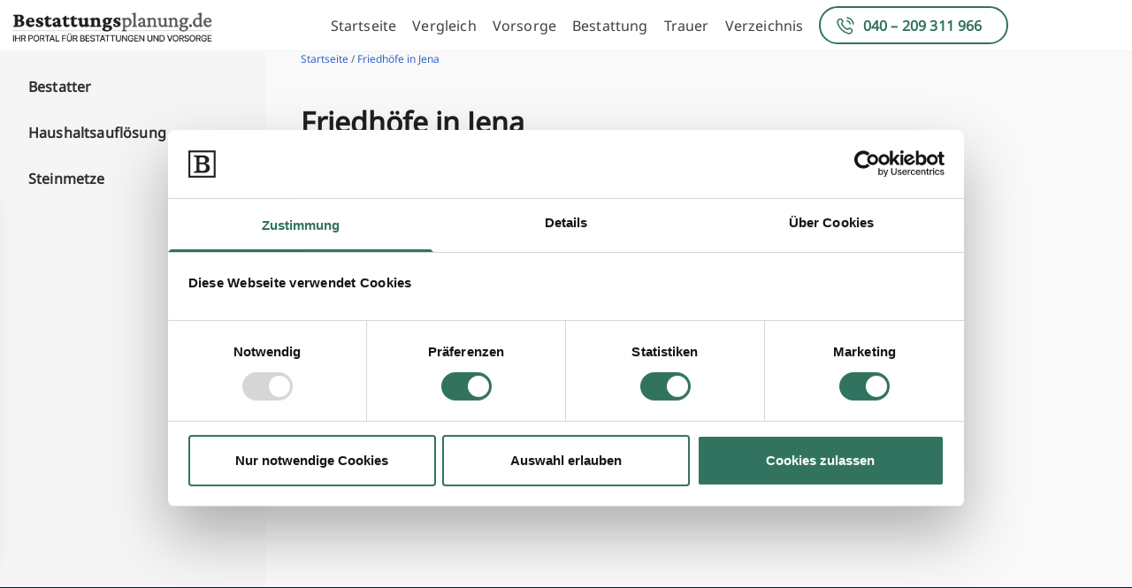

--- FILE ---
content_type: text/css
request_url: https://www.bestattungsplanung.de/wp-content/plugins/gbvp-funnel/assets/gbvp-funnel.css?ver=1
body_size: 4573
content:
@import url("gbvp-fonts.css");

.funnel-container {
    max-width: 1400px;
    margin-left: auto;
    margin-right: auto;
}
@media only screen and (max-width: 600px) {
    .funnel-container {
        max-width: 100%;
        margin-left: 16px!important;
        margin-right: 16px!important;
   }
}
.funnel-headline {
    font-family: Noto Sans;
    font-size: 48px !important;
    font-weight: 700 !important;
    line-height: 58px !important;
    letter-spacing: 0.01em;
    text-align: left;
    max-width: 622px;
    color: #2e2e2e;
    margin-bottom: 16px !important;
    margin-top: 16px !important;
}
@media only screen and (max-width: 600px) {
    .funnel-headline {
        font-size: 24px !important;
        line-height: 29px !important;
        letter-spacing: 0em;
        text-align: left;
        margin-bottom: 20px !important;
   }
}


.funnel-bulletpoints {
    list-style: none;
    padding: 0!important;
}

@media only screen and (max-width: 600px) {
    .funnel-bulletpoints {
        margin-bottom: 40px!important;
   }
}

.funnel-bulletpoints li {
    display: inline;
    margin-right: 20px;
    font-family: Noto Sans;
    font-size: 18px;
    font-weight: 700;
    line-height: 27px;
    letter-spacing: 0.03em;
    padding-left: 0!important;
    color: #595959;
}

@media only screen and (max-width: 600px) {
    .funnel-bulletpoints li {
        font-size: 16px;
        line-height: 24px;
        letter-spacing: 0.01em;
        margin-right: 10px;
   }
}

.funnel-bulletpoints li::before {
    content: '';
    display: inline-block;
    width: 16px;
    height: 16px;
    background: url('img/funnel-check.svg') no-repeat;
    background-size: contain;
    margin-right: 8px;
}

@media only screen and (max-width: 600px) {
    .funnel-bulletpoints li::before {
        margin-right: 0;
   }
}

.funnel-input {
    width: 354px;
    height: 40px;
    border-radius: 12px;
    border: 1px solid #BFBFBF;
    margin-right: 16px;
}

#map_button:hover {
    cursor: pointer;
}

@media only screen and (max-width: 600px) {
    .funnel-input {
        margin-bottom: 10px;
        width: 100%;
   }
}

.funnel-input::placeholder {
    padding-left: 16px;
}

.funnel-button {
    background-color: #33866A!important;
    height: 50px;
    padding: 6px 20px 8px 24px;
    border-radius: 12px;
    font-family: Noto Sans;
    font-size: 18px;
    font-weight: 500;
    line-height: 27px;
    letter-spacing: 0.03em;
    text-align: center;
    color: #F9F9F9;
}

.zip-form-button {
    align-self: flex-start;
}

#zip-suggestions {
    background: white;
    z-index: 100;
    max-height: 30vh;
    overflow-y: auto;
    padding-left: 10px;
}

@media only screen and (max-width: 600px) {
    .funnel-button {
        width: 100%;
   }
}

.funnel-form-container {
    display: flex;
    align-items: center;
}

@media only screen and (max-width: 600px) {
    .funnel-form-container {
        display: block;
   }
}

.zip-suggestion:hover {
    cursor: pointer;
}

.map-container {
    display: flex;
    flex-wrap: wrap;
    justify-content: space-between;
    gap: 48px;
}

.map-column {
    flex: 1;
}

.map-col {
    width: 340px;
    align-items: center
}

@media only screen and (max-width: 600px) {
    .map-col {
        display: none;
   }
}

.map-form .funnel-input {
    margin-bottom: 16px;
}

.map-form .funnel-button {
    width: 354px
}

#vmap:hover {
    cursor: pointer;
}

.step-container {
    display: flex;
    width: 1130px;
    margin-left: 0!important;
    margin-bottom: 32px!important;
    width: 100vw;
    margin-left: calc((100% - 100vw) / 2)!important;
    margin-right: calc((100% - 100vw) / 2)!important;
}

.step-menu {
    width: 428px;
    background-color: #F5F5F5;
    padding-left: 96px;
}

.step-content {
    width: 100%;
}

.step-content-container {
    /* margin-bottom: 60px; */
}

.step-content-header {
    padding-top: 40px;
    padding-left: 72px;
    background-color: rgba(249, 249, 249, 1);
    max-width: 786px;
}

.step-content-header-s2 {
    padding-bottom: 40px;
}

.step-content-container button {
    background: #33866A;
    color: #fff;
    display: flex;
    width: 665px;
    height: 40px;
    padding: 4px 16px 6px 20px;
    justify-content: center;
    align-items: center;
    gap: 8px;
    border-radius: 12px;
    box-shadow: 3px 3px 0px 0px rgba(0, 0, 0, 0.08);
}

.step-content-description {
    color: #595959;
    font-size: 16px;
    font-weight: 400;
    line-height: 24px;
    letter-spacing: 0.01em;
    padding-bottom: 40px;
}

.step-error-container {
    background-color: #FFF1F0;
    border-radius: 12px;
    width: 100%;
    display: none;
}

.step-error-headline {
    font-size: 16px;
    font-weight: 400;
    line-height: 24px;
    letter-spacing: 0.01em;
    margin-bottom: 8px;
    margin-left: 18px;
    padding-top: 10px;
}

.step-error-headline:before {
    content: '';
    display: inline-block;
    width: 22px;
    height: 22px;
    background: url('img/warrning-icon.svg') no-repeat;
    background-size: auto;
    background-size: contain;
    margin-right: 10px;
    vertical-align: middle;
}

.step-error-description {
    font-size: 14px;
    font-weight: 400;
    line-height: 18px;
    letter-spacing: 0.02em;
    margin-left: 50px;
    padding-bottom: 16px;
}

.question {
    font-size: 16px;
    font-weight: 600;
    line-height: 24px;
    letter-spacing: 0.01em;
    margin-top: 16px;
    margin-bottom: 8px;
}
.radio-option, .form-option {
    border: 1px solid #BFBFBF;
    border-radius: 12px;
    display: block;
    margin-bottom: 8px;
    font-size: 16px;
    font-weight: 400;
    line-height: 24px;
    letter-spacing: 0.01em;
    padding-left: 16px;
    padding-top: 8px;
    padding-bottom: 8px;
}

.radio-option input {
    margin-right: 8px;
}

input[type="radio"]:checked {
    color: #4D9982!important;
}

.tile-option {
    display: inline-block;
    margin-right: 10px;
    border: 2px solid transparent;
    border-radius: 12px;
    cursor: pointer;
    box-shadow: 0px 8px 16px 0px rgba(0, 0, 0, 0.10);
    margin-bottom: 32px;
}

.tile-option-last {
    margin-right: 0!important;
}

.tile-option-container {
    display: flex;
    padding: 16px 24px 12px 24px;
    flex-direction: column;
    justify-content: center;
    align-items: center;
    flex: 1 0 0;
}

.tile-option-container img {
    margin-top: 0!important;
    margin-bottom: 12px!important;
}

.tile-option-container span {
    font-size: 16px;
    font-style: normal;
    font-weight: 700;
    line-height: 120%; /* 19.2px */
    letter-spacing: 0.64px;
}

.tile-option.selected {
    border-color: #4D9982;
}

#funeral-types {
    display: none;
}

.question-container-wrapper {
    padding-left: 72px;
    padding-top: 40px;
    background-color: #fff;
}

.question-container {
    margin-bottom: 24px;
    max-width: 786px;
}

.question-container select {
    width: 100%;
    padding: 8px 0 8px 12px;
    border-radius: 12px;
    border: 1px solid #BFBFBF;
    margin-bottom: 12px;
}

.file-container {
    display: flex;
    justify-content: space-between;
    border-radius: 16px;
    box-shadow: 0px 8px 16px 0px rgba(0, 0, 0, 0.06);
    background: #fff;
}

.offers-amount0 {
    display: none;
}

.file-data {
    display: flex;
    justify-content: center;
    align-items: center;
    margin-left: 20px;
}

.file-data img {
    margin-right: 16px;
    margin-top: 16px!important;
    margin-bottom: 16px!important;
}

.file-button {
    display: flex;
    flex: 1;
    justify-content: end;
    align-items: center;
    margin-right: 20px;
}

.file-button img {
    margin-top: 0px!important;
    margin-bottom: 0px!important;
}

.file-button-download a:after {
    background: url('img/download-icon.svg') no-repeat!important;
}

.file-button a {
    color: #fff!important;
    text-decoration: none!important;
    border-radius: 12px;
    box-shadow: 3px 3px 0px 0px rgba(0, 0, 0, 0.08);
    background-color: #33866A;
    align-items: center;
    height: 40px;
    font-size: 16px;
    font-style: normal;
    font-weight: 500;
    line-height: 150%; /* 24px */
    letter-spacing: 0.16px;
    padding-top: 7px;
    padding-left: 20px;
    padding-right: 16px;
    display: inline-block;
}

.file-button a:after {
    content: '';
    display: inline-block;
    width: 22px;
    height: 22px;
    background: url('img/arrow-icon.svg') no-repeat;
    background-size: auto;
    background-size: contain;
    margin-left: 10px;
    vertical-align: middle;
}

.file-button-form a:after {
    content: '';
    display: inline-block;
    width: 22px;
    height: 22px;
    background: url('img/download-icon.svg') no-repeat;
    background-size: auto;
    background-size: contain;
    margin-left: 10px;
    vertical-align: middle;
}


.step-content-container button::after {
    content: '';
    display: inline-block;
    width: 22px;
    height: 22px;
    background: url('img/arrow-icon.svg') no-repeat;
    background-size: auto;
    background-size: contain;
    margin-left: -5px;
    vertical-align: middle;
}

.form_submit input::after {
    content: '';
    display: inline-block;
    width: 22px;
    height: 22px;
    background: url('img/arrow-icon.svg') no-repeat;
    background-size: auto!important;
    background-size: contain;
    margin-left: -5px;
    vertical-align: middle;
}

.step-counter {
    margin-bottom: 48px;
}

.step-menu-pointers {
    color: #2E2E2E;
    text-align: right;
    margin-right: 72px;
    margin-top: 60px;
    font-size: 16px;
    font-weight: 500;
    line-height: 24px;
    letter-spacing: 0.01em;
    position: relative;
}

.step-box-container {
    display: flex;
    justify-content: flex-end;
    align-items: flex-end;
}

.step-box {
    display: flex;
    align-items: center;
    position: relative;
    text-align: right;
    max-width: 270px;
}

.step-line {
    display: flex;
    justify-content: flex-end;
}

.step-line span {
    height: 40px;
    width: 1px;
    background-color: #808080;
    margin: 0 10px; 
    right: 18px;;
    margin-top: 20px;
    margin-bottom: 20px;
    margin-right: 30px;
}

.step-line-active {
    color: #33866A!important;
}

.step-circle {
    color: #808080;
    border: 1px solid #808080;
    width: 40px;
    height: 40px;
    border-radius: 50%;
    display: flex;
    align-items: center;
    justify-content: center;
    margin-right: 10px; 
}

.step-circle-active {
    color: #fff;
    background-color: #33866A;
}

.step-text {
    color: #808080;
    font-size: 18px;
    font-weight: 500;
    line-height: 27px;
    letter-spacing: 0.03em;
    text-align: right;
    margin-right: 16px;
}

.step-text-active {
    color: #33866A!important;
}

.step-phone-containter {
    padding: 24px 20px;
}

.step-phone-box {
    float: right;
    width: 260px;
    border-radius: 16px;
    background-color: #fff;
    margin-top: 100px;
    text-align: left!important;
}

.step-phone-headline {
    font-size: 16px;
    font-weight: 700;
    line-height: 24px;
    letter-spacing: 0.01em;
    margin-bottom: 4px;
}

.step-phone-number-box {
    display: flex;
    align-items: center;
}

.step-phone-description {
    font-size: 16px;
    font-weight: 400;
    line-height: 24px;
    letter-spacing: 0.01em;
    margin-bottom: 20px
}

.step-phone-icon {
    width: 20px;
    height: 20px;
    margin-right: 12px;
}

.step-phone-icon img {
    margin-top: 0!important;
    margin-left: 0!important;
}

.step-phone-number {
    font-size: 18px;
    font-weight: 900;
    line-height: 22px;
    letter-spacing: 0.01em;
    color: #33866A
}

.form-container-step3 {
    padding-left: 72px;
    background-color: #fff;
    padding-top: 40px;
    padding-bottom: 40px;
}

.form-container-step3 form {
    max-width: 768px;
}

.radio-container {
    display: flex;
    margin-bottom: 24px;
}

.radio-container .radio-option {
    width: 50%;
}

.form-option {
    width: 100%;
    margin-bottom: 24px;
}

.form_submit {
    background: #33866A;
    color: #fff;
    display: flex;
    width: 630px;
    height: 40px;
    padding: 4px 16px 6px 20px;
    justify-content: center;
    align-items: center;
    gap: 8px;
    border-radius: 12px;
    box-shadow: 3px 3px 0px 0px rgba(0, 0, 0, 0.08);
}

.form-label {
    font-size: 16px;
    font-weight: 500;
    line-height: 24px;
    letter-spacing: 0.01em;
}

.agb-description {
    color:#808080;
    font-size: 12px;
    font-weight: 400;
    line-height: 17px;
    letter-spacing: 0em;
    margin-top: 24px;
    margin-bottom: 24px;
    max-width: 768px;
}

.agb-icon {
    margin-left: 12px;
    margin-right: 12px;
    margin-top: 8px!important;
    margin-bottom: 8px!important;
}

.agb-info-container {
    display: flex;
    width: 630px;
    border-radius: 12px;
    background-color: #EDFFF9;
    align-items: center;
}

.agb-info-text {
    font-size: 14px;
    font-weight: 400;
    line-height: 18px;
    letter-spacing: 0.02em;
}

@media only screen and (max-width: 600px) {
    .step-menu {
        display: none;
    }
    .step-content {
        width: auto;
    }

    .step-content-container {
        width: auto;
    }

    .step-content-header {
        padding-left: 0;
    }

    .step-container {
        width: auto;
    }

    .question-container-wrapper {
        margin-left: 0;
    }

    .step-content-container button {
        width: auto;
    }

    .step-content-container {
        margin-left: 16px;
        margin-right: 16px;
    }

    .form_submit {
        width: auto;
    }

    .form-container-step3 {
        margin-left: 16px;
        margin-right: 16px;
    }

    .offer-wrapper {
        margin-left: 0!important;
    }

    .form-download {
        margin-left: 0!important;
    }

    .file-disclaimer {
        margin-left: 0!important;
    }
}

.company-container {
    display: flex;
    flex-wrap: wrap;
    justify-content: space-between;
}

.company-item {
    width: calc(50% - 10px);
    margin-bottom: 10px;
    border-radius: 8px;
    box-shadow: 0px 8px 16px 0px rgba(0, 0, 0, 0.06);
    margin-bottom: 32px;
	cursor: pointer;
	overflow: hidden;
}

.gold-company, .silver-company-0 {
    width: 100%!important;
    display: flex;
}

.gold-company .company-badge, .silver-company-0 .company-badge {
	padding: 12px 8px 0px 0px;
}

.gold-company .sub-company-name, .gold-company .sub-company-stars-container {
	flex: 0;
}

.gold-company .sub-company-stars-container, .silver-company-0 .sub-company-stars-container {
	flex: 1;
}

.reviews-number {
    margin-left: 8px;
}

.silver-company-container .reviews-number {
  margin-left: 0px;
}

.sub-company {
    width: 30%;
}

.sub-company-img {
    display: flex;
    align-items: center;
    justify-content: center;
}

.sub-company-img.no-image {
    width: auto !important;
}

.sub-company-img img {
    display: block;
    margin: 0 auto;
}

.sub-company-star-container img {
    display: inline-block;
    margin-top: 2px!important;
    margin-bottom: 4px!important;
	max-width: 20px !important;
	height: 20px !important;
	object-fit: cover !important;
	width: 20px !important;
	border-radius: 8px !important;
}

.sub-company-info-container {
    padding: 12px 8px 20px 16px;
	position: relative;
	display: flex;
    flex-direction: column;
	flex: 1;
	height: 100% !important;
}

.sub-gold-info {
    /* background: rgba(219, 197, 152, 0.8); */
    background: url('img/card-gold.png');
    background-size: 100% 100%;
	display: flex;
	flex: 1;
}

.sub-silver-info {
    /* background: #d7d7d4; */
    background: url('img/card-silver.png');
    background-size: 100% 100%;
}

.silver-company-0 .sub-silver-info { 
	display: flex;
	flex: 1;
}

.company-item .sub-silver-info {
  border-radius: 8px 8px 0px 0px;
  min-height: 179px;
}

.sub-company-name-title {
	display: flex;
	width: 100%;
}

.sc456{
    display: flex;
    align-items: center;
    justify-content: space-between;
    width: 50%;
    padding-bottom: 0 !important;
    margin-bottom: -30px;
}

.sc456 .company-badge img {
	margin-right: 0px;
    width: auto;
	height: 120px;
}

.company-badge img {
	/* margin-top: -8px; */
	padding-left: 16px;
	height: 95px;
	width: auto;
}

.sub-company-name {
    font-size: 18px;
    font-weight: 700;
    line-height: 27px;
    letter-spacing: 0.03em;
	flex: 1;
}

.sub-company-name img {
    position: absolute;
    top: 0;
    right: 0;
    margin-top: 0!important;
    margin-bottom: 0!important;
}

.sub-company-stars-container {
    font-size: 14px;
    font-weight: 400;
    line-height: 18px;
    letter-spacing: 0.02em;
    padding-bottom: 16px;
    position: relative;
}

.company-item .sub-company-stars-container {
    padding-top: 8px;
	padding-bottom: 12px;
}

.silver-company-container .sub-company-stars-container {
    padding-top: 0px;
}

.silver-company-container .sub-company-stars-container {
  margin-bottom: 0px;
}

/*.sub-company-stars-container .sb {
    position: absolute;
    top: 0;
    right: 0;
    margin-top: 0!important;
    margin-bottom: 0!important;
}*/

.sub-company-contact {
    font-size: 16px;
    font-weight: 400;
    line-height: 24px;
    letter-spacing: 0.01em;
}

.silver-company-container .sub-company-contact {
  padding-left: 24px;
  flex: 1;
}

.sub-company-contact-label {
    font-size: 14px;
    font-weight: 400;
    line-height: 18px;
    letter-spacing: 0.02em;
    color: rgba(89, 89, 89, 1);
}

.sub-company-contact-button {
    background-color: rgba(225, 244, 238, 1);
    border-radius: 8px;
    padding: 4px 12px 6px 12px;
    color: rgba(51, 134, 106, 1)!important;
    font-size: 18px;
    font-weight: 400;
    line-height: 29px;
    letter-spacing: 0.02em;
    text-decoration: none!important;
	margin-top: 4px;
	width: fit-content;
    width: 100%;
    text-align: center;
}

.sub-company-contact-button h3 {
	color: rgba(51, 134, 106, 1);
    font-size: 18px;
    font-weight: 400;
    line-height: 29px;
}

.silver-company-container {
    display: flex;
    flex-wrap: wrap;
    justify-content: space-between;
    padding: 20px 8px 20px 16px;
}

.silver-company-info {
    width: 100%;
	position: relative;
	display: flex;
}

.silver-company-info .sb {
    position: absolute;
    top: 0;
    right: 0;
    margin-top: 0!important;
    margin-bottom: 0!important;
}
}

@media only screen and (max-width: 600px) {
    .company-container {
        display: block;
    }

    .company-item {
        width: 100%;
    }

    .sub-company {
        width: 100%;
    }

    .gold-company, .silver-company-0 {
        display: block;
    }

    .sub-company-info-container {
        padding-top: 20px;
        padding-bottom: 20px;
        margin-top: 0;
        margin-bottom: 0;
    }
}

.the-company-container {
    display: flex;
    margin: 32px 40px 80px 40px;
    justify-content: space-between;
}

.the-company-info {
    width: 50%;
    padding-right: 15px;
    padding-top: 40px;
}

.the-company-images {
    width: 50%;
}

.the-company-name {
    margin-top: 8px!important;
}

.the-company-data {
    font-size: 18px;
    font-weight: 500;
    line-height: 27px;
    letter-spacing: 0.03em;
}

.the-company-address {
    margin-bottom: 16px;
}

.the-company-hours {
    margin-bottom: 16px;
}

.the-company-kontaktdaten {
  margin-top: 28px;
  margin-bottom: 8px;
}

.the-company-contact-container {
    display: flex;
    flex-wrap: wrap;
    justify-content: space-between;
	padding-top: 0px;
}

.the-company-contact-col {
    width: fit-content !important;
	box-sizing: border-box;
	margin-bottom: 12px;
	min-width: 50%;
	padding-right: 16px;
	display: flex;
	flex-direction: column;
}

.the-company-contact-col .button-primary {
	width: fit-content !important;
	margin-bottom: 16px !important;
}

.the-company-description {
    width: 100%;
	overflow-wrap: anywhere;
}

.the-company-button-container {
    margin-top: 16px;
}

.the-company-button {
    background-color: #33866A;
    border-radius: 12px;
    font-size: 16px;
    font-weight: 500;
    line-height: 24px;
    letter-spacing: 0.01em;
    color: #fff!important;
    text-decoration: none!important;
    padding: 9px 20px;
}

.the-company-checkpoints {
    display: flex;
    flex-wrap: wrap;
    justify-content: space-between;
}

.the-company-checkpoints-label {
    font-size: 18px;
    font-weight: 700;
    line-height: 22px;
    letter-spacing: 0.02em;
    width: 100%;
    margin-bottom: 24px;
}

.the-company-checkmark {
    width: 33%;
    font-size: 16px;
    font-weight: 700;
    line-height: 24px;
    letter-spacing: 0.01em;
    margin-bottom: 12px;
	display: flex;
	align-items: center;
}

.the-company-checkmark::before {
	content: '';
	display: inline-block;
	width: 22px;
	height: 22px;
	background: url('/wp-content/themes/gbvptw/assets/funnel-check.svg') no-repeat;
	background-size: auto;
	background-position: bottom !important;
	margin-right: 4px;
}

.the-company-reviews-container {
    padding-top: 60px;
    display: flex;
    flex-wrap: wrap;
    justify-content: space-between;
    width: 100%
}


.companies-not-found h6{
  padding: 16px 0 16px 0;
}

.companies-not-found p{
  padding-bottom: 16px;
}

.companies-not-found .sub-company-contact-button {
	text-wrap: nowrap;
	margin-top: 10px;
}

.the-companies-reviews-headline {
    width: 50%;
    font-size: 18px;
    font-weight: 700;
    line-height: 22px;
    letter-spacing: 0.02em;
	margin-bottom: 30px;
}

.the-companies-reviews-headline .sub-company-star-container {
    margin-left: 32px;
}

.the-company-reviews-button-container {
    width: 50%;
    text-align: right;
}

#add-review {
    color: #33866A;
    border: 1.2px solid #33866A;
    background-color: #fff;
    font-size: 16px;
    font-weight: 500;
    line-height: 24px;
    letter-spacing: 0.01em;
    padding: 8px 20px;
    border-radius: 12px;
	cursor: pointer;
}


.the-review-container {
    margin-top: 18px;
    display: flex;
    flex-wrap: wrap;
    justify-content: space-between;
    border-bottom: 1px solid #D9D9D9;
    width: 45%;
}

.the-review-headline {
    color: #808080;
    font-size: 16px;
    font-weight: 400;
    line-height: 24px;
    letter-spacing: 0.01em;
}

.the-review-text {
    margin-top: 16px;
    padding-bottom: 24px;
    width: 100%;
}

.the-company-contact-container-free {
    width: 50%;
}

.modal-container {
    display: none;
    position: fixed;
    top: 0;
    left: 0;
    width: 100%;
    height: 100%;
    background: rgba(0, 0, 0, 0.5);
    justify-content: center;
}

.modal-review-container {
    max-width: 1100px;
    background-color: #fff;
    border-radius: 16px;
    margin-top: 80px;
    max-height: 750px;
}

.modal-review-questions {
    display: flex;
    flex-wrap: wrap;
    padding: 40px;
}

.modal-headline {
    font-size: 24px;
    font-weight: 700;
    line-height: 29px;
    letter-spacing: 0.02em;
    width: 50%;
}

.close-modal {
    width: 50%;
}

.close-modal img {
    float: right;
    margin-top: 0!important;
    margin-bottom: 0!important;
}

.modal-question {
    width: 50%;
    border-bottom: 1px solid #D9D9D9;
}

.modal-question p {
    font-size: 18px;
    font-weight: 500;
    line-height: 27px;
    letter-spacing: 0.03em;
    margin-top: 24px!important;
    margin-bottom: 4px!important;
}

.modal-question span {
    padding-bottom: 16px;
}

.modal-stars {
    width: 50%;
    display: inline-flex;
    justify-content: flex-end;
    float: right;
    border-bottom: 1px solid #D9D9D9;
}

.modal-input {
    width: 100%;
}

.modal-input input[type="text"] {
    width: 100%;
    border: 1px solid #BFBFBF;
    border-radius: 12px;
}

.submit_form_button {
    display: flex;
    width: 100%;
    justify-content: flex-end;
}



@media only screen and (max-width: 600px) {
    .the-company-container {
        display: block;
    }

    .the-company-info {
        width: 100%;
        padding-right: 0;
    }

    .the-company-images {
        width: 100%
    }

    .the-company-contact-col {
        width: 100%;
    }

    .the-company-checkpoints {
        display: block;
    }

    .the-company-checkmark {
        width: 100%;
    }

    .the-company-reviews-container {
        display: block;
    }

    .the-companies-reviews-headline {
        width: 100%;
    }

    .the-company-reviews-button-container {
        width: auto;
    }

    .the-review-container {
        width: 100%;
    }

    .modal-review-container {
        min-width: auto;
        max-height: 100%;
    }

    .modal-headline {
        width: 80%;
    }

    .close-modal {
        width: 20%;
    }
}

.insurance-container {
    margin-left: 72px;
}

.insurance-title {
    font-size: 18px;
    font-weight: 500;
    line-height: 22px;
    letter-spacing: 0.02em;
    border-bottom: 1px solid #D9D9D9;
    padding-bottom: 16px;
}

.insurance-description {
    font-size: 16px;
    font-weight: 400;
    line-height: 24px;
    letter-spacing: 0.01em;
    color: #595959;
    margin-top: 16px;
    margin-bottom: 16px;
}

.insurance-tile-container {
    display: flex;
    flex-wrap: wrap;
    margin-bottom: 57px;
}

.insurance-tile {
    font-size: 14px;
    font-weight: 400;
    line-height: 18px;
    letter-spacing: 0.02em;
    color: #595959;
    border-radius: 8px;
    border: 1px solid #D9D9D9;
    margin-top: 8px;
    margin-right: 8px;
    padding: 7px 12px 7px 8px;
}

.insurance-title-sub {
    margin-top: 48px;
}

.insurance-tile span::before {
    content: '';
    display: inline-block;
    width: 16px;
    height: 16px;
    background: url('img/funnel-check.svg') no-repeat;
    background-size: contain;
    margin-right: 6px;
}

.offer-wrapper {
    display: flex;
    border-radius: 16px;
    margin-left: 72px;
    box-shadow: 0px 8px 16px 0px rgba(0, 0, 0, 0.06);
    margin-bottom: 32px;
    max-width: 768px;
}

.offer-container {
    background-color: #fff;
    padding-top: 60px;
    padding-bottom: 60px;
}

.offer-left {
    width: 50%;
    margin-left: 24px;
    margin-top: 16px;
}

.offer-phone {
    font-size: 14px;
    font-weight: 400;
    line-height: 18px;
    letter-spacing: 0.02em;
    color: rgba(245, 34, 45, 1);
    padding: 3px 10px;
    background-color: rgba(255, 241, 240, 1);
}

.offer-right {
    width: 50%;
    margin-top: 16px;
    margin-bottom: 16px;
}

.offer-companyname {
    font-size: 18px;
    font-weight: 500;
    line-height: 27px;
    letter-spacing: 0.01em;
}

.offer-companyid {
    font-size: 18px;
    font-weight: 400;
    line-height: 29px;
    letter-spacing: 0.02em;
    color: #595959;
    margin-left: 12px;
}

.offer-reviews {
    margin-left: 12px;
}

.insurance-badge {
    border-radius: 12px;
    background-color: #ebf4fa;
    width: 135px;
    margin-top: 16px;
}

.countrywide {
    font-size: 14px;
    font-weight: 400;
    line-height: 18px;
    letter-spacing: 0.02em;
    color: rgba(1, 83, 128, 1);
    padding: 2px 10px;
}

.distance {
    font-size: 14px;
    font-weight: 400;
    line-height: 18px;
    letter-spacing: 0.02em;
    color: rgba(174, 60, 28, 1);
    padding: 2px 10px;
}

.distance-badge {
    border-radius: 12px;
    background-color: #f7eee6;
    width: 155px;
    margin-top: 16px;
    margin-bottom: 24px;
}

.distance::before {
    content: '';
    display: inline-block;
    width: 16px;
    height: 16px;
    background: url('img/distance-icon.svg') no-repeat;
    background-size: contain;
    margin-right: 6px;
    vertical-align: middle;
}


.offer-price {
    font-size: 21px;
    font-weight: 700;
    line-height: 32px;
    letter-spacing: 0.02em;
    text-align: right;
    margin-right: 20px;
}

.offer-price-step2 {
    margin-bottom: 16px;
}

.offer-paytime {
    font-size: 12px;
    font-weight: 400;
    line-height: 17px;
    letter-spacing: 0em;
    margin-bottom: 16px;
    text-align: right;
    margin-right: 20px;
}

.final-offer-description {
    font-size: 16px!important;
    font-weight: 500!important;
    line-height: 24px!important;
    letter-spacing: 0.01em!important;
    color: #595959!important;
}

.form-download {
    box-shadow: 0px 8px 16px 0px rgba(0, 0, 0, 0.06);
    display: flex;
}

.download-footer {
    padding-left: 72px;
    padding-bottom: 40px;
    background-color: #fff;
}

.form-image img {
    margin-top: 0!important;
    margin-bottom: 0!important;
}

.form-download-container {
    margin: 32px 24px;
}

.form-download-title {
    font-size: 18px;
    font-weight: 700;
    line-height: 27px;
    letter-spacing: 0.03em;
    margin-bottom: 16px;
}

.file-button-form {
    color: #fff!important;
    text-decoration: none!important;
    border-radius: 12px;
    box-shadow: 3px 3px 0px 0px rgba(0, 0, 0, 0.08);
    background-color: #33866A;
    align-items: center;
    height: 40px;
    font-size: 16px;
    font-style: normal;
    font-weight: 500;
    line-height: 150%; /* 24px */
    letter-spacing: 0.16px;
    padding-top: 8px;
    padding-bottom: 8px;
    text-align: center;
    margin-bottom: 36px;
}

.file-button-form a {
    font-size: 16px;
    font-weight: 500;
    line-height: 24px;
    letter-spacing: 0.01em;
    color: #fff;
    text-decoration: none!important;
}

.file-info-container {
    display: flex;
}

.file-info-labels {
    width: 50%;
    font-size: 16px;
    font-weight: 400;
    line-height: 24px;
    letter-spacing: 0.01em;
    text-align: left;
    color: rgba(128, 128, 128, 1);
}

.file-info-values {
    font-size: 16px;
    font-weight: 500;
    line-height: 24px;
    letter-spacing: 0.01em;
    text-align: right;
    color: rgba(89, 89, 89, 1);
    width: 50%;
}

.file-disclaimer {
    margin-top: 32px;
    margin-bottom: 128px;
}

.file-disclaimer p {
    font-size: 14px;
    font-weight: 400;
    line-height: 18px;
    letter-spacing: 0.02em;
    color: rgba(128, 128, 128, 1);
    padding-left: 0!important;
}

#map_error {
    font-size: 14px;
    font-weight: 400;
    line-height: 18px;
    letter-spacing: 0.02em;
    color: rgba(197, 34, 34, 1);
    margin-bottom: 16px;
    display: none;
}

.badge-container {
    display: flex;
}

.reviews-badge {
    border-radius: 12px;
    background-color: rgba(225, 244, 238, 1);
    width: 210px;
    margin-top: 16px;
    margin-bottom: 24px;
}

.reviewb {
    font-size: 14px;
    font-weight: 400;
    line-height: 18px;
    letter-spacing: 0.02em;
    color: rgba(24, 44, 38, 1);
    padding: 2px 10px;
}

.revnb {
    display: none;
}

.sub-company-adata:hover {
    cursor: pointer;
}


@media (max-width: 1199px) {



    .sc456{
        width: 100%;
        margin-bottom: 0;
    }

    .the-company-info{
        width: 100%;
        padding-right: 0;
        padding-top: 0;
    }

}

--- FILE ---
content_type: text/css
request_url: https://www.bestattungsplanung.de/wp-content/themes/gbvptw/style.css?ver=s427yf
body_size: 4964
content:
/*!
Theme Name: gbvptw
Theme URI: https://underscoretw.com/
Author: underscoretw.com
Author URI: https://underscoretw.com/
Description: A custom theme based on _tw
Version: 0.1.0
Tested up to: 6.2
Requires PHP: 7.4
License: GNU General Public License v2 or later
License URI: LICENSE
Text Domain: gbvptw
Tags:

This theme, like WordPress, is licensed under the GPL.
Use it to make something cool, have fun, and share what you've learned.

gbvptw is based on _tw https://underscoretw.com/, (C) 2021-2023 Greg Sullivan
_tw is distributed under the terms of the GNU GPL v2 or later.

_tw is based on Underscores https://underscores.me/ and Varia https://github.com/Automattic/themes/tree/master/varia, (C) 2012-2023 Automattic, Inc.
Underscores and Varia are distributed under the terms of the GNU GPL v2 or later.
*/
@font-face {
	font-family: Noto Sans;
	font-style: normal;
	font-weight: 400;
	src: url(https://fonts.gstatic.com/s/notosans/v30/o-0IIpQlx3QUlC5A4PNr6DRAW_0.woff2) format("woff2");
	unicode-range: u+0460-052f, u+1c80-1c88, u+20b4, u+2de0-2dff, u+a640-a69f, u+fe2e-fe2f
}

@font-face {
	font-family: Noto Sans;
	font-style: normal;
	font-weight: 400;
	src: url(https://fonts.gstatic.com/s/notosans/v30/o-0IIpQlx3QUlC5A4PNr4TRAW_0.woff2) format("woff2");
	unicode-range: u+0301, u+0400-045f, u+0490-0491, u+04b0-04b1, u+2116
}

@font-face {
	font-family: Noto Sans;
	font-style: normal;
	font-weight: 400;
	src: url(https://fonts.gstatic.com/s/notosans/v30/o-0IIpQlx3QUlC5A4PNr5DRAW_0.woff2) format("woff2");
	unicode-range: u+0900-097f, u+1cd0-1cf9, u+200c-200d, u+20a8, u+20b9, u+25cc, u+a830-a839, u+a8e0-a8ff
}

@font-face {
	font-family: Noto Sans;
	font-style: normal;
	font-weight: 400;
	src: url(https://fonts.gstatic.com/s/notosans/v30/o-0IIpQlx3QUlC5A4PNr6TRAW_0.woff2) format("woff2");
	unicode-range: u+1f??
}

@font-face {
	font-family: Noto Sans;
	font-style: normal;
	font-weight: 400;
	src: url(https://fonts.gstatic.com/s/notosans/v30/o-0IIpQlx3QUlC5A4PNr5jRAW_0.woff2) format("woff2");
	unicode-range: u+0370-03ff
}

@font-face {
	font-family: Noto Sans;
	font-style: normal;
	font-weight: 400;
	src: url(https://fonts.gstatic.com/s/notosans/v30/o-0IIpQlx3QUlC5A4PNr6jRAW_0.woff2) format("woff2");
	unicode-range: u+0102-0103, u+0110-0111, u+0128-0129, u+0168-0169, u+01a0-01a1, u+01af-01b0, u+0300-0301, u+0303-0304, u+0308-0309, u+0323, u+0329, u+1ea0-1ef9, u+20ab
}

@font-face {
	font-family: Noto Sans;
	font-style: normal;
	font-weight: 400;
	src: url(https://fonts.gstatic.com/s/notosans/v30/o-0IIpQlx3QUlC5A4PNr6zRAW_0.woff2) format("woff2");
	unicode-range: u+0100-02af, u+0304, u+0308, u+0329, u+1e00-1e9f, u+1ef2-1eff, u+2020, u+20a0-20ab, u+20ad-20cf, u+2113, u+2c60-2c7f, u+a720-a7ff
}

@font-face {
	font-family: Noto Sans;
	font-style: normal;
	font-weight: 400;
	src: url(https://fonts.gstatic.com/s/notosans/v30/o-0IIpQlx3QUlC5A4PNr5TRA.woff2) format("woff2");
	unicode-range: u+00??, u+0131, u+0152-0153, u+02bb-02bc, u+02c6, u+02da, u+02dc, u+0304, u+0308, u+0329, u+2000-206f, u+2074, u+20ac, u+2122, u+2191, u+2193, u+2212, u+2215, u+feff, u+fffd
}

/*! tailwindcss v3.3.3 | MIT License | https://tailwindcss.com*/
*,
:after,
:before {
	box-sizing: border-box;
	border: 0 solid #e5e5e4
}

:after,
:before {
	--tw-content: ""
}

html {
	line-height: 1.5;
	-webkit-text-size-adjust: 100%;
	-moz-tab-size: 4;
	-o-tab-size: 4;
	tab-size: 4;
	font-family: ui-sans-serif, system-ui, -apple-system, BlinkMacSystemFont, Segoe UI, Roboto, Helvetica Neue, Arial, Noto Sans, sans-serif, Apple Color Emoji, Segoe UI Emoji, Segoe UI Symbol, Noto Color Emoji;
	font-feature-settings: normal;
	font-variation-settings: normal
}

body {
	margin: 0;
	line-height: inherit
}

hr {
	height: 0;
	color: inherit;
	border-top-width: 1px
}

abbr:where([title]) {
	-webkit-text-decoration: underline dotted;
	text-decoration: underline dotted
}

h1,
h2,
h3,
h4,
h5,
h6 {
	font-size: inherit;
	font-weight: inherit
}

a {
	color: inherit;
	text-decoration: inherit
}

b,
strong {
	font-weight: bolder
}

code,
kbd,
pre,
samp {
	font-family: ui-monospace, SFMono-Regular, Menlo, Monaco, Consolas, Liberation Mono, Courier New, monospace;
	font-size: 1em
}

small {
	font-size: 80%
}

sub,
sup {
	font-size: 75%;
	line-height: 0;
	position: relative;
	vertical-align: initial
}

sub {
	bottom: -.25em
}

sup {
	top: -.5em
}

table {
	text-indent: 0;
	border-color: inherit;
	border-collapse: collapse
}

button,
input,
optgroup,
select,
textarea {
	font-family: inherit;
	font-feature-settings: inherit;
	font-variation-settings: inherit;
	font-size: 100%;
	font-weight: inherit;
	line-height: inherit;
	color: inherit;
	margin: 0;
	padding: 0
}

button,
select {
	text-transform: none
}

[type=button],
[type=reset],
[type=submit],
button {
	-webkit-appearance: button;
	background-color: initial;
	background-image: none
}

:-moz-focusring {
	outline: auto
}

:-moz-ui-invalid {
	box-shadow: none
}

progress {
	vertical-align: initial
}

::-webkit-inner-spin-button,
::-webkit-outer-spin-button {
	height: auto
}

[type=search] {
	-webkit-appearance: textfield;
	outline-offset: -2px
}

::-webkit-search-decoration {
	-webkit-appearance: none
}

::-webkit-file-upload-button {
	-webkit-appearance: button;
	font: inherit
}

summary {
	display: list-item
}

blockquote,
dd,
dl,
figure,
h1,
h2,
h3,
h4,
h5,
h6,
hr,
p,
pre {
	margin: 0
}

fieldset {
	margin: 0
}

fieldset,
legend {
	padding: 0
}

menu,
ol,
ul {
	list-style: none;
	margin: 0;
	padding: 0
}

dialog {
	padding: 0
}

textarea {
	resize: vertical
}

input::-moz-placeholder,
textarea::-moz-placeholder {
	opacity: 1;
	color: #bfbfbf
}

input::placeholder,
textarea::placeholder {
	opacity: 1;
	color: #bfbfbf
}

[role=button],
button {
	cursor: pointer
}

:disabled {
	cursor: default
}

audio,
canvas,
embed,
iframe,
img,
object,
svg,
video {
	display: block;
	vertical-align: middle
}

img,
video {
	max-width: 100%;
	height: auto
}

[hidden] {
	display: none
}

*,
::backdrop,
:after,
:before {
	--tw-border-spacing-x: 0;
	--tw-border-spacing-y: 0;
	--tw-translate-x: 0;
	--tw-translate-y: 0;
	--tw-rotate: 0;
	--tw-skew-x: 0;
	--tw-skew-y: 0;
	--tw-scale-x: 1;
	--tw-scale-y: 1;
	--tw-pan-x: ;
	--tw-pan-y: ;
	--tw-pinch-zoom: ;
	--tw-scroll-snap-strictness: proximity;
	--tw-gradient-from-position: ;
	--tw-gradient-via-position: ;
	--tw-gradient-to-position: ;
	--tw-ordinal: ;
	--tw-slashed-zero: ;
	--tw-numeric-figure: ;
	--tw-numeric-spacing: ;
	--tw-numeric-fraction: ;
	--tw-ring-inset: ;
	--tw-ring-offset-width: 0px;
	--tw-ring-offset-color: #fff;
	--tw-ring-color: #3b82f680;
	--tw-ring-offset-shadow: 0 0 #0000;
	--tw-ring-shadow: 0 0 #0000;
	--tw-shadow: 0 0 #0000;
	--tw-shadow-colored: 0 0 #0000;
	--tw-blur: ;
	--tw-brightness: ;
	--tw-contrast: ;
	--tw-grayscale: ;
	--tw-hue-rotate: ;
	--tw-invert: ;
	--tw-saturate: ;
	--tw-sepia: ;
	--tw-drop-shadow: ;
	--tw-backdrop-blur: ;
	--tw-backdrop-brightness: ;
	--tw-backdrop-contrast: ;
	--tw-backdrop-grayscale: ;
	--tw-backdrop-hue-rotate: ;
	--tw-backdrop-invert: ;
	--tw-backdrop-opacity: ;
	--tw-backdrop-saturate: ;
	--tw-backdrop-sepia:
}

body {
	--tw-bg-opacity: 1;
	background-color: rgb(255 255 255/var(--tw-bg-opacity));
	font-family: ui-sans-serif, system-ui, -apple-system, BlinkMacSystemFont, Segoe UI, Roboto, Helvetica Neue, Arial, Noto Sans, sans-serif, Apple Color Emoji, Segoe UI Emoji, Segoe UI Symbol, Noto Color Emoji;
	--tw-text-opacity: 1;
	color: rgb(64 64 64/var(--tw-text-opacity));
	font-family: Noto Sans
}

h2 {
	font-size: 40px;
	line-height: 48px;
	letter-spacing: .01em
}

h2,
h4 {
	font-weight: 700
}

h4 {
	font-size: 24px;
	line-height: 29px;
	letter-spacing: .02em
}

h7 {
	font-size: 16px;
	font-weight: 400;
	line-height: 19px;
	letter-spacing: .01em
}

@media only screen and (max-width:600px) {
	h2 {
		font-size: 24px;
		font-weight: 700;
		line-height: 29px;
		letter-spacing: .02em
	}
}

#primary-menu li {
	display: inline;
	font-family: Noto Sans;
	font-size: 16px;
	font-weight: 500;
	line-height: 24px;
	letter-spacing: .01em;
	padding-right: 18px
}

#masthead {
	padding: 13px 100px
}

#site-navigation {
	display: flex;
	justify-content: center;
	flex: 1
}

.menu-main-nav-container {
	text-align: center
}

.menu-main-nav-container li:last-child {
	position: absolute;
	right: 100px
}

.phone {
	border: 1.5px solid #32735F;
	border-radius: 100px;
	color: #32735F;
	font-weight: 700 !important;
	padding: 8px 16px;
	align-content: center;
	display: flex !important;
	flex-direction: row;
	float: right;
}

.phone:before {
	content: "";
	background-image: url(assets/phone-icon-green.svg) !important;
	height: 24px;
	width: 24px;
	margin-right: 8px;
	background-size: contain;
}

.email {
	border: 1.5px solid #33866a;
	border-radius: 100px;
	color: #33866a;
	font-weight: 700px !important;
	padding: 8px 16px
}

.email:before {
	content: url(assets/mail-icon.svg);
	margin-right: 8px
}

@media only screen and (max-width:600px) {
	#masthead {
		padding: 13px 8px
	}

	.desktop-menu {
		display: none !important
	}

	.mobile-menu {
		position: absolute;
		right: 8px
	}

	.mobile-menu:before {
		content: url(assets/burger-icon.svg);
		margin-right: 8px
	}

	.gbvp-menu {
		display: none
	}
}

@media only screen and (min-width:600px) {
	.mobile-menu {
		display: none !important
	}
}

.gbvp-menu {
	flex: 0 0 300px;
	background-color: #f5f5f5
}

.gbvp-content {
	flex: 1
}

#side-menu {
	margin: 28px 24px 56px 32px
}

.side-menu-header {
	font-family: Noto Sans;
	font-size: 18px !important;
	font-weight: 700 !important;
	line-height: 22px !important;
	letter-spacing: .02em !important;
	margin-bottom: 24px !important;
	margin-top: 32px !important
}

#side-menu .menu-item {
	font-family: Noto Sans;
	font-size: 16px;
	font-weight: 400;
	line-height: 24px;
	letter-spacing: .01em;
	margin-bottom: 4px;
	position: relative
}

#side-menu .menu-item:not(.side-menu-header):after {
	content: url(assets/submenu-arrow.svg);
	position: absolute;
	right: 0;
	top: 8px;
}






.footer-contact-label {
	margin-bottom: 20px !important
}

.footer-contact-label,
.footer-contact-label h7 {
	color: #d9d9d9 !important
}




.footer-menu-label {
	font-size: 14px;
	font-weight: 500;
	line-height: 22px;
	letter-spacing: .02em;
	color: #a6a6a6 !important;
	margin-bottom: 12px
}

.footer-mid-menu {
	flex-wrap: wrap
}

.footer-mid-menu li {
	font-weight: 500;
	margin-bottom: 8px
}

.footer-mid-menu li,
.sub-footer {
	font-size: 16px;
	line-height: 22px;
	letter-spacing: .02em
}



.prose {
	color: var(--tw-prose-body)
}

.prose :where(p):not(:where([class~=not-prose] *)) {
	margin-top: 1.25em;
	margin-bottom: 1.25em
}

.prose :where([class~=lead]):not(:where([class~=not-prose] *)) {
	color: var(--tw-prose-lead);
	font-size: 1.25em;
	line-height: 1.6;
	margin-top: 1.2em;
	margin-bottom: 1.2em
}

.prose :where(a):not(:where([class~=not-prose] *)) {
	color: var(--tw-prose-links);
	text-decoration: underline;
	font-weight: 500
}

.prose :where(strong):not(:where([class~=not-prose] *)) {
	color: var(--tw-prose-bold);
	font-weight: 600
}

.prose :where(a strong):not(:where([class~=not-prose] *)) {
	color: inherit
}

.prose :where(blockquote strong):not(:where([class~=not-prose] *)) {
	color: inherit
}

.prose :where(thead th strong):not(:where([class~=not-prose] *)) {
	color: inherit
}

.prose :where(ol):not(:where([class~=not-prose] *)) {
	list-style-type: decimal;
	margin-top: 1.25em;
	margin-bottom: 1.25em;
	padding-left: 1.625em
}

.prose :where(ol[type=A]):not(:where([class~=not-prose] *)) {
	list-style-type: upper-alpha
}

.prose :where(ol[type=a]):not(:where([class~=not-prose] *)) {
	list-style-type: lower-alpha
}

.prose :where(ol[type=A s]):not(:where([class~=not-prose] *)) {
	list-style-type: upper-alpha
}

.prose :where(ol[type=a s]):not(:where([class~=not-prose] *)) {
	list-style-type: lower-alpha
}

.prose :where(ol[type=I]):not(:where([class~=not-prose] *)) {
	list-style-type: upper-roman
}

.prose :where(ol[type=i]):not(:where([class~=not-prose] *)) {
	list-style-type: lower-roman
}

.prose :where(ol[type=I s]):not(:where([class~=not-prose] *)) {
	list-style-type: upper-roman
}

.prose :where(ol[type=i s]):not(:where([class~=not-prose] *)) {
	list-style-type: lower-roman
}

.prose :where(ol[type="1"]):not(:where([class~=not-prose] *)) {
	list-style-type: decimal
}

.prose :where(ul):not(:where([class~=not-prose] *)) {
	list-style-type: disc;
	margin-top: 1.25em;
	margin-bottom: 1.25em;
	padding-left: 1.625em
}

.prose :where(ol>li):not(:where([class~=not-prose] *))::marker {
	font-weight: 400;
	color: var(--tw-prose-counters)
}

.prose :where(ul>li):not(:where([class~=not-prose] *))::marker {
	color: var(--tw-prose-bullets)
}

.prose :where(hr):not(:where([class~=not-prose] *)) {
	border-color: var(--tw-prose-hr);
	border-top-width: 1px;
	margin-top: 3em;
	margin-bottom: 3em;
	border-bottom: none
}

.prose :where(blockquote):not(:where([class~=not-prose] *)) {
	font-weight: 500;
	font-style: italic;
	color: var(--tw-prose-quotes);
	quotes: "\201C""\201D""\2018""\2019";
	margin-top: 1.6em;
	margin-bottom: 1.6em;
	padding-left: 1em;
	border-left: .25rem solid var(--tw-prose-quote-borders)
}

.prose :where(blockquote p:first-of-type):not(:where([class~=not-prose] *)):before {
	content: open-quote
}

.prose :where(blockquote p:last-of-type):not(:where([class~=not-prose] *)):after {
	content: close-quote
}

.prose :where(h1):not(:where([class~=not-prose] *)) {
	color: var(--tw-prose-headings);
	font-weight: 800;
	font-size: 2.25em;
	margin-top: 0;
	margin-bottom: .8888889em;
	line-height: 1.1111111
}

.prose :where(h1 strong):not(:where([class~=not-prose] *)) {
	font-weight: 900;
	color: inherit
}

.prose :where(h2):not(:where([class~=not-prose] *)) {
	color: var(--tw-prose-headings);
	font-weight: 700;
	font-size: 1.5em;
	margin-top: 2em;
	margin-bottom: 1em;
	line-height: 1.3333333
}

.prose :where(h2 strong):not(:where([class~=not-prose] *)) {
	font-weight: 800;
	color: inherit
}

.prose :where(h3):not(:where([class~=not-prose] *)) {
	color: var(--tw-prose-headings);
	font-weight: 600;
	font-size: 1.25em;
	margin-top: 1.6em;
	margin-bottom: .6em;
	line-height: 1.6
}

.prose :where(h3 strong):not(:where([class~=not-prose] *)) {
	font-weight: 700;
	color: inherit
}

.prose :where(h4):not(:where([class~=not-prose] *)) {
	color: var(--tw-prose-headings);
	font-weight: 600;
	margin-top: 1.5em;
	margin-bottom: .5em;
	line-height: 1.5
}

.prose :where(h4 strong):not(:where([class~=not-prose] *)) {
	font-weight: 700;
	color: inherit
}

.prose :where(img):not(:where([class~=not-prose] *)) {
	margin-top: 2em;
	margin-bottom: 2em
}

.prose :where(figure>*):not(:where([class~=not-prose] *)) {
	margin-top: 0;
	margin-bottom: 0
}

.prose :where(figcaption):not(:where([class~=not-prose] *)) {
	color: var(--tw-prose-captions);
	font-size: .875em;
	line-height: 1.4285714;
	margin-top: .8571429em
}

.prose :where(code):not(:where([class~=not-prose] *)) {
	color: var(--tw-prose-code);
	font-weight: 600;
	font-size: .875em
}

.prose :where(code):not(:where([class~=not-prose] *)):before {
	content: "`"
}

.prose :where(code):not(:where([class~=not-prose] *)):after {
	content: "`"
}

.prose :where(a code):not(:where([class~=not-prose] *)) {
	color: inherit
}

.prose :where(h1 code):not(:where([class~=not-prose] *)) {
	color: inherit
}

.prose :where(h2 code):not(:where([class~=not-prose] *)) {
	color: inherit;
	font-size: .875em
}

.prose :where(h3 code):not(:where([class~=not-prose] *)) {
	color: inherit;
	font-size: .9em
}

.prose :where(h4 code):not(:where([class~=not-prose] *)) {
	color: inherit
}

.prose :where(blockquote code):not(:where([class~=not-prose] *)) {
	color: inherit
}

.prose :where(thead th code):not(:where([class~=not-prose] *)) {
	color: inherit
}

.prose :where(pre):not(:where([class~=not-prose] *)) {
	color: var(--tw-prose-pre-code);
	background-color: var(--tw-prose-pre-bg);
	overflow-x: auto;
	font-weight: 400;
	font-size: .875em;
	line-height: 1.7142857;
	margin-top: 1.7142857em;
	margin-bottom: 1.7142857em;
	border-radius: .375rem;
	padding: .8571429em 1.1428571em
}

.prose :where(pre code):not(:where([class~=not-prose] *)) {
	background-color: initial;
	border-width: 0;
	border-radius: 0;
	padding: 0;
	font-weight: inherit;
	color: inherit;
	font-size: inherit;
	font-family: inherit;
	line-height: inherit
}

.prose :where(pre code):not(:where([class~=not-prose] *)):before {
	content: none
}

.prose :where(pre code):not(:where([class~=not-prose] *)):after {
	content: none
}

.prose :where(table):not(:where([class~=not-prose] *)) {
	width: 100%;
	table-layout: auto;
	text-align: left;
	margin-top: 2em;
	margin-bottom: 2em;
	font-size: .875em;
	line-height: 1.7142857
}

.prose :where(thead):not(:where([class~=not-prose] *)) {
	border-bottom-width: 1px;
	border-bottom-color: var(--tw-prose-th-borders)
}

.prose :where(thead th):not(:where([class~=not-prose] *)) {
	color: var(--tw-prose-headings);
	font-weight: 600;
	vertical-align: bottom;
	padding-right: .5714286em;
	padding-bottom: .5714286em;
	padding-left: .5714286em
}

.prose :where(tbody tr):not(:where([class~=not-prose] *)) {
	border-bottom-width: 1px;
	border-bottom-color: var(--tw-prose-td-borders)
}

.prose :where(tbody tr:last-child):not(:where([class~=not-prose] *)) {
	border-bottom-width: 0
}

.prose :where(tbody td):not(:where([class~=not-prose] *)) {
	vertical-align: initial
}

.prose :where(tfoot):not(:where([class~=not-prose] *)) {
	border-top-width: 1px;
	border-top-color: var(--tw-prose-th-borders)
}

.prose :where(tfoot td):not(:where([class~=not-prose] *)) {
	vertical-align: top
}

.prose {
	--tw-prose-body: #374151;
	--tw-prose-headings: #111827;
	--tw-prose-lead: #4b5563;
	--tw-prose-links: #111827;
	--tw-prose-bold: #111827;
	--tw-prose-counters: #6b7280;
	--tw-prose-bullets: #d1d5db;
	--tw-prose-hr: #e5e7eb;
	--tw-prose-quotes: #111827;
	--tw-prose-quote-borders: #e5e7eb;
	--tw-prose-captions: #6b7280;
	--tw-prose-code: #111827;
	--tw-prose-pre-code: #e5e7eb;
	--tw-prose-pre-bg: #1f2937;
	--tw-prose-th-borders: #d1d5db;
	--tw-prose-td-borders: #e5e7eb;
	--tw-prose-invert-body: #d1d5db;
	--tw-prose-invert-headings: #fff;
	--tw-prose-invert-lead: #9ca3af;
	--tw-prose-invert-links: #fff;
	--tw-prose-invert-bold: #fff;
	--tw-prose-invert-counters: #9ca3af;
	--tw-prose-invert-bullets: #4b5563;
	--tw-prose-invert-hr: #374151;
	--tw-prose-invert-quotes: #f3f4f6;
	--tw-prose-invert-quote-borders: #374151;
	--tw-prose-invert-captions: #9ca3af;
	--tw-prose-invert-code: #fff;
	--tw-prose-invert-pre-code: #d1d5db;
	--tw-prose-invert-pre-bg: #00000080;
	--tw-prose-invert-th-borders: #4b5563;
	--tw-prose-invert-td-borders: #374151;
	font-size: 1rem;
	line-height: 1.75
}

.prose :where(video):not(:where([class~=not-prose] *)) {
	margin-top: 2em;
	margin-bottom: 2em
}

.prose :where(figure):not(:where([class~=not-prose] *)) {
	margin-top: 2em;
	margin-bottom: 2em
}

.prose :where(li):not(:where([class~=not-prose] *)) {
	margin-top: .5em;
	margin-bottom: .5em
}

.prose :where(ol>li):not(:where([class~=not-prose] *)) {
	padding-left: .375em
}

.prose :where(ul>li):not(:where([class~=not-prose] *)) {
	padding-left: .375em
}

.prose :where(.prose>ul>li p):not(:where([class~=not-prose] *)) {
	margin-top: .75em;
	margin-bottom: .75em
}

.prose :where(.prose>ul>li>:first-child):not(:where([class~=not-prose] *)) {
	margin-top: 1.25em
}

.prose :where(.prose>ul>li>:last-child):not(:where([class~=not-prose] *)) {
	margin-bottom: 1.25em
}

.prose :where(.prose>ol>li>:first-child):not(:where([class~=not-prose] *)) {
	margin-top: 1.25em
}

.prose :where(.prose>ol>li>:last-child):not(:where([class~=not-prose] *)) {
	margin-bottom: 1.25em
}

.prose :where(ul ul, ul ol, ol ul, ol ol):not(:where([class~=not-prose] *)) {
	margin-top: .75em;
	margin-bottom: .75em
}

.prose :where(hr+*):not(:where([class~=not-prose] *)) {
	margin-top: 0
}

.prose :where(h2+*):not(:where([class~=not-prose] *)) {
	margin-top: 0
}

.prose :where(h3+*):not(:where([class~=not-prose] *)) {
	margin-top: 0
}

.prose :where(h4+*):not(:where([class~=not-prose] *)) {
	margin-top: 0
}

.prose :where(thead th:first-child):not(:where([class~=not-prose] *)) {
	padding-left: 0
}

.prose :where(thead th:last-child):not(:where([class~=not-prose] *)) {
	padding-right: 0
}

.prose :where(tbody td, tfoot td):not(:where([class~=not-prose] *)) {
	padding: .5714286em
}

.prose :where(tbody td:first-child, tfoot td:first-child):not(:where([class~=not-prose] *)) {
	padding-left: 0
}

.prose :where(tbody td:last-child, tfoot td:last-child):not(:where([class~=not-prose] *)) {
	padding-right: 0
}

.prose :where(.prose>:first-child):not(:where([class~=not-prose] *)) {
	margin-top: 0
}

.prose :where(.prose>:last-child):not(:where([class~=not-prose] *)) {
	margin-bottom: 0
}

.prose :where(blockquote>cite):not(:where([class~=not-prose] *)) {
	color: var(--tw-prose-body);
	font-style: normal;
	font-weight: 400
}

.prose :where(blockquote>cite):not(:where([class~=not-prose] *)):before {
	content: "\2014"
}

.prose-neutral {
	--tw-prose-body: #404040;
	--tw-prose-headings: #171717;
	--tw-prose-lead: #525252;
	--tw-prose-links: #171717;
	--tw-prose-bold: #171717;
	--tw-prose-counters: #737373;
	--tw-prose-bullets: #d4d4d4;
	--tw-prose-hr: #e5e5e5;
	--tw-prose-quotes: #171717;
	--tw-prose-quote-borders: #e5e5e5;
	--tw-prose-captions: #737373;
	--tw-prose-code: #171717;
	--tw-prose-pre-code: #e5e5e5;
	--tw-prose-pre-bg: #262626;
	--tw-prose-th-borders: #d4d4d4;
	--tw-prose-td-borders: #e5e5e5;
	--tw-prose-invert-body: #d4d4d4;
	--tw-prose-invert-headings: #fff;
	--tw-prose-invert-lead: #a3a3a3;
	--tw-prose-invert-links: #fff;
	--tw-prose-invert-bold: #fff;
	--tw-prose-invert-counters: #a3a3a3;
	--tw-prose-invert-bullets: #525252;
	--tw-prose-invert-hr: #404040;
	--tw-prose-invert-quotes: #f5f5f5;
	--tw-prose-invert-quote-borders: #404040;
	--tw-prose-invert-captions: #a3a3a3;
	--tw-prose-invert-code: #fff;
	--tw-prose-invert-pre-code: #d4d4d4;
	--tw-prose-invert-pre-bg: #00000080;
	--tw-prose-invert-th-borders: #525252;
	--tw-prose-invert-td-borders: #404040
}

.entry-title,
.page-title {
	margin-left: auto;
	margin-right: auto;
	margin-bottom: 1.5rem;
	max-width: 100%;
	font-size: 1.875rem;
	line-height: 2.25rem;
	font-weight: 800;
	--tw-text-opacity: 1;
	color: rgb(23 23 23/var(--tw-text-opacity))
}

.entry-content>*,
.page-content>* {
	margin-left: auto;
	margin-right: auto
}

.entry-content>.alignwide {
	max-width: 60rem
}

.entry-content>.alignfull {
	max-width: none
}

.entry-content>.alignleft {
	float: left;
	margin-right: 2rem
}

.entry-content>.alignright {
	float: right;
	margin-left: 2rem
}

.sr-only {
	position: absolute;
	width: 1px;
	height: 1px;
	padding: 0;
	margin: -1px;
	overflow: hidden;
	clip: rect(0, 0, 0, 0);
	white-space: nowrap;
	border-width: 0
}

.visible {
	visibility: visible
}

.relative {
	position: relative
}

.block {
	display: block
}

.inline-block {
	display: inline-block
}

.inline {
	display: inline
}

.flex {
	display: flex
}

.w-full {
	width: 100%
}

.max-w-none {
	max-width: none
}

.items-center {
	align-items: center
}

.justify-between {
	justify-content: space-between
}

.text-cyan-1 {
	--tw-text-opacity: 1;
	color: rgb(230 255 251/var(--tw-text-opacity))
}

.content-none {
	--tw-content: none;
	content: var(--tw-content)
}

.prose-a\:text-primary :is(:where(a):not(:where([class~=not-prose] *))) {
	--tw-text-opacity: 1;
	color: rgb(185 28 28/var(--tw-text-opacity))
}

/* Mobile Styles */
@media (max-width: 999px) {
	.company-item{
		width: 100% !important;
	}
	.gold-company, .silver-company-0 {
		flex-direction: column !important;
	}
	.sub-company {
		width: 100% !important;
	}
	
	.sub-gold-info, .silver-company-0 .sub-silver-info {
		align-items: center;
	}
}

--- FILE ---
content_type: text/css
request_url: https://www.bestattungsplanung.de/wp-content/uploads/custom-css-js/7765.css?v=5406
body_size: 12543
content:
/******* Do not edit this file *******
Simple Custom CSS and JS - by Silkypress.com
Saved: Jul 24 2024 | 12:07:02 */
/* General Styles */
div#content {
	background-color: #f9f9f9 !important;
}

#masthead {
	height: 58px;
	background: #fff;
	position: fixed;
	z-index: 1000;
	border-bottom: 1px solid #f5f5f5;
	transition: transform 0.3s ease-in-out, opacity 0.3s ease-in-out;
}

#site-navigation-mobile {
	display: none;
}

#site-navigation .sub-menu {
	display: none !important;
}

.logo-container {
	width: 234px;
	height: 38px;
}

.logo-container.mobile {
	display: none !important;
}

.logo-container img {
	width: 100%;
	height: 100%;
	object-fit: contain;
}

:root :where(a:where(:not(.wp-element-button))) {
  text-decoration: none;
}

ul#primary-menu {
	display: flex;
	flex-direction: row;
	align-items: center;
}

ul#primary-menu .phone {
	min-width: 214px;
}

.menu-toogle-block {
	display: none !important;
}

.gbvp-menu {
	margin-top: 58px !important;
}

.gbvp-content {
	margin: 58px 0 0 0px !important;
	padding: 0px 40px;
}

.gbvp-content > .post-body-block {
	display: none !important;
}

.post-body-block {
	max-width: 1120px;
	margin: 0 auto;
}

.current_page_ancestor>ul.sub-menu,
.current_page_item>ul.sub-menu,
.current-menu-ancestor>ul.sub-menu,
.current-menu-item>ul.sub-menu,
.menu-side-menu-container .sub-menu,
.menu-kostenlose-downloads-container .sub-menu,
.menu-weitere-themen-container .sub-menu,
.menu-weitere-themen-vorsorge-container .sub-menu,
.menu-weitere-themen-trauer-container .sub-menu {
	display: block !important;
}

.breadcrumbs-block p {
	font-size: 12px;
	line-height: 17px;
	font-weight: 400;
	color: #595959;
}

.menu-item-has-children {
	font-weight: 700 !important;
	margin-bottom: 24px !important;
}

.menu-item-has-children .menu-item-has-children {
	font-weight: 500 !important;
	margin-bottom: 0px !important;
}


ul.menu>li.menu-item::after,
.current_page_item.menu-item-has-children::after,
.current-menu-item.menu-item-has-children::after,
.current-menu-ancestor.menu-item-has-children::after {
	display: none !important;
}

ul.menu>li.menu-item>ul.sub-menu {
	padding: 24px 0px 0px 0px !important;
}


.current_page_item>a,
.current-menu-item>a {
	color: #33866a !important;
}

.sub-menu {
	display: none !important;
}

#side-menu {
	margin-bottom: 0px !important;
}

#side-menu .menu-item {
	margin: 0px !important;
	color: #2e2e2e !important;
}

#side-menu .menu-item a {
	padding-right: 26px;
}

ul.sub-menu .menu-item {
	padding: 6px 0px 6px 10px !important;
}

ul.sub-menu>.current-menu-item>ul.sub-menu,
ul.sub-menu>.current-menu-ancestor>ul.sub-menu {
	padding: 4px 0px 4px 6px !important;
}

.menu-side-menu-container>ul#side-menu>li.menu-item,
.menu-verzeichnis-container>ul#side-menu>li.menu-item {
	margin-bottom: 34px !important;
}

.mobile-main-menu {
	top: 58px;
	left: -100%;
	width: 100vw;
	height: 100vh;
	position: absolute;
	z-index: 10000;
	background-color: #fff;
	color: #fff;
	display: flex;
	flex-direction: column;
	align-items: center;
	justify-content: center;
	overflow-x: hidden;
	overflow-y: scroll;
	transition: left 0.3s ease;
	display: inline;
}

.mobile-main-menu ul {
	list-style: none;
	padding: 0;
	margin: 0;
	display: flex;
	flex-direction: column;
	align-items: center;
	justify-content: center;
	height: 100%;
}

.mobile-main-menu li {
	margin-bottom: 20px;
	width: 100%;
}

.mobile-main-menu a {
	text-decoration: none;
	color: #2e2e2e;
	font-size: 18px;
}

.gbvp-menu {
	display: flex;
	flex-direction: column;
}

.gbvp-menu .expanded-gap {
	flex-grow: 1;
}

.home-header-phone {
	display: none !important;
}


.sticky-banner {
	position: sticky;
	bottom: 0px;
	left: 0;
	padding-bottom: 32px;
	width: 300px;
	transform: translateX(-100%);
	transition: transform 0.5s ease;
}

.sticky-banner .search-body-embed-section {
	padding: 0px;
}

.sticky-banner h2 {
	margin-top: 16px !important;
}

.sticky-banner .search-body-embed-block {
	width: 300px !important;
	background-color: #000 !important;
	border-radius: 0px 16px 16px 0px !important;
	padding: 32px 32px 48px 32px !important;
	flex-direction: column;
}

.sticky-banner .search-body-block-content {
	display: block !important;
	background: none !important;
	padding: 0px !important;
	width: 236px !important;
}

.sticky-banner .search-block-pretitle-items {
	flex-direction: column !important;
}

.sticky-banner .search-block-pretitle-item::before {
	background: url('/wp-content/themes/gbvptw/assets/icon-check-white.svg') no-repeat;
	margin-right: 4px;
}

.sticky-banner .search-block-pretitle-item {
	padding-right: 0px !important;
	margin-bottom: 10px !important;
	font-size: 16px;
	font-weight: 500;
	line-height: 24px;
	color: #D9D9D9;
}

.sticky-banner .search-input-block {
	flex-direction: column !important;
}

.sticky-banner .input-primary,
.sticky-banner .button-primary {
	width: 100% !important;
}

.sticky-banner .search-block-title {
	font-size: 21px !important;
	line-height: 32px !important;
	color: #f9f9f9 !important;
}

.sticky-banner .ratings-block {
	display: none !important;
}

.sticky-banner .input-primary {
	margin: 0px 0 16px 0px !important;
	padding: 0px 16px !important;
	height: 40px !important;
	font-size: 16px !important;
	line-height: 24px !important;
	font-weight: 400 !important;
}

.sticky-banner .input-primary::placeholder {
	font-size: 16px;
	line-height: 24px;
	font-weight: 400 !important;
	text-align: center !important;
	color: #808080;
}

.sticky-banner .button-primary {
	height: 40px !important;
}

.sticky-banner .button-primary p {
	font-size: 16px !important;
	line-height: 24px !important;
}

.sticky-banner .button-primary p::after {
	width: 20px !important;
	height: 20px !important;
	margin-left: 8px !important;
}

.home-header-phone {
	display: flex;
	align-items: center;
	align-content: center;
	background-color: rgba(205, 245, 232, 0.5);
	width: 100%;
	padding: 8px 0px;
	margin-bottom: 28px;
}

.home-header-phone a {
	margin: 0 auto;
	color: #32735F;
	font-size: 18px;
	font-weight: 700;
	line-height: 27px;
}

.home-header-phone a::before {
	content: "";
	background-image: url(/wp-content/themes/gbvptw/assets/icon-phone.svg);
	background-size: 18px 18px;
	display: inline-block;
	width: 18px;
	height: 21px;
	vertical-align: middle;
	margin-right: 12px;
	background-repeat: no-repeat;
}

.page-body {
	max-width: 1120px;
	margin: 24px auto;
}


.page-template-page-verzeichnis div.menu-verzeichnis-container>ul#side-menu>li.menu-item-has-children>ul.sub-menu {
	display: block !important;
}

.breadcrumbs-block,
.entry-header {
	padding: 0px 0px 20px 0px;
}

section#home-header {
	width: 100% !important;
	display: flex;
	height: 478px;
	background-image: url('/wp-content/themes/gbvptw/assets/header-bg-desk.webp');
	background-size: cover;
	background-repeat: no-repeat;
	background-position: center;
	padding-top: 58px;
}

.entry-title {
	color: #2d2d2d;
	font-size: 28px;
	font-weight: 700;
	line-height: 38px;
	margin: 30px 0 0 30px;
}

.search-body-embed-block {
	max-width: 1120px;
	margin: 0 auto;
}

.search-body-embed-section,
.map-block,
.download-block-section,
.recommended-links,
.image-block,
.haufigstadte-block {
	padding: 20px 0px;
}

.search-body-embed-section.head {
	padding: 0px;
}

.search-body-embed-block {
	display: inline-flex !important;
	align-items: start !important;
	background: #fff !important;
	width: 100% !important;
	padding: 40px 40px !important;
	border-radius: 16px !important;
	justify-content: space-between !important;
	box-shadow: 0 8px 16px rgba(0, 0, 0, 0.06);
}

.search-body-embed-section.head {
	display: flex;
	width: 100% !important;
}

.search-body-embed-block.head {
	background: #fff0 !important;
	box-shadow: none !important;
	padding: 0px !important;
	align-items: center !important;
}

.search-block-pretitle-items {
	display: flex;
	margin: 0px !important;
	padding: 0px !important;
}

.search-block-pretitle-item::marker {
	display: none !important;
}

.search-block-pretitle-item::before {
	content: '';
	display: inline-block;
	width: 22px;
	height: 22px;
	background: url('/wp-content/themes/gbvptw/assets/funnel-check.svg') no-repeat;
	background-size: auto;
	background-position: bottom !important;
}

.search-block-pretitle-item {
	padding-right: 20px !important;
	margin: 0px !important;
	font-size: 16px;
	font-weight: 700;
	line-height: 24px;
	color: #595959;
	align-items: center;
	display: flex;
}

.search-block-title {
	font-size: 32px !important;
	font-weight: 700 !important;
	line-height: 38px !important;
	letter-spacing: 0.01em;
	text-align: left;
	max-width: 622px;
	color: #2e2e2e !important;
	margin-bottom: 32px !important;
	margin-top: 12px !important;
}

.search-input-block {
	display: flex;
}

.search-body-embed-block .button-primary {
	width: 300px;
}

.search-body-embed-block .ratings-block-row {
	display: flex;
	background-color: #f3f4f247;
	border-radius: 8px;
	padding: 8px 12px 8px 8px;
	min-width: fit-content;
}

.search-body-embed-block .rating-block-icon {
	height: 58px;
	object-fit: contain;
}

.search-body-embed-block .ratings-block-row .score-subtitle {
	padding: 0px !important;
}

.search-body-embed-block .ratings-block-row.bottom {
	margin-top: 8px;
}

.search-body-embed-block.head .ratings-block-row {
	background-color: rgba(243, 244, 242, 0.6);
}

.search-body-embed-block .rating-block-score {
	margin-left: 12px;
	word-wrap: break-word;
}


.search-body-embed-block .score-block {
	background-color: #ffffff9c;
	border-radius: 4px;
	padding: 4px 8px;
	margin-bottom: 6px !important;
	box-shadow: 0 8px 16px rgba(0, 0, 0, 0.06);
	display: flex;
	justify-content: center;
	justify-content: center;
	height: 28px;
	align-items: center;
}

.search-body-embed-block .score-icon {
	display: none !important;
}

.search-body-embed-block .span-score-row {
	align-items: center;
}


.search-body-embed-block .span-lead {
	font-size: 14px;
	font-weight: 500;
	line-height: 15px;
	color: #2d2d2d;
	margin-right: 5px;
}

.search-body-embed-block .span-score {
	font-size: 14px;
	font-weight: 900;
	line-height: 15px;
	color: #5981a5;
}

.search-body-embed-block .span-score.block-bottom {
	color: #32735F;
}

.search-body-embed-block .span-total {
	font-size: 12px;
	font-weight: 600;
	line-height: 13px;
	color: #808080;
}

.search-body-embed-block .rating-block-score p {
	margin: 0px 4px 0px 0px;
	padding: 0px !important;
	font-size: 10px !important;
	line-height: 12px !important;
	color: #767676 !important;
	max-height: 25px !important;
	max-width: 126px;
	word-wrap: anywhere !important;
}


.search-body-embed-block .funnel-headline {
	font-family: Noto Sans;
	font-size: 32px !important;
	font-weight: 700 !important;
	line-height: 38px !important;
	letter-spacing: 0.01em;
	text-align: left;
	max-width: 622px;
	color: #2e2e2e !important;
	margin-bottom: 32px !important;
	margin-top: 16px !important;
}


.search-body-embed-block .funnel-bulletpoints li {
	display: inline;
	margin-right: 20px;
	font-family: Noto Sans;
	font-size: 16px;
	font-weight: 700;
	line-height: 25px;
	letter-spacing: 0.03em;
	padding-left: 0 !important;
	color: #595959;
}

.search-body-embed-block img {
	margin: 0px !important;
}

.insurance-form-block {
	background-color: #ffffff;
	padding: 24px 32px;
}


.button-primary,
.map-block .funnel-button {
	width: 100%;
	height: 50px;
	border-radius: 12px;
	background-color: #32735F;
	border: 2px solid #32735F;
	padding: 0px 16px 0px 24px;
	box-shadow: 3px 3px 0 rgba(0, 0, 0, 0.08);
}

a.button-primary {
	display: flex;
	align-items: center;
}


.button-primary.medium {
	height: 40px;
	font-size: 16px;
	font-weight: 500;
	line-height: 24px;
}


.button-primary:hover,
.map-block .funnel-button:hover {
	background-color: #4D9982 !important;
	box-shadow: none !important;
	border: 1px solid #F5F5F5;
}


.button-primary:active,
.map-block .funnel-button:active {
	background-color: #F5F5F5 !important;
	box-shadow: none !important;
	border: 1px solid #F5F5F5 !important;
	color: #BFBFBF !important;
}


.button-primary .button-label {
	font-size: 18px;
	font-weight: 500;
	line-height: 20px;
	color: #F9F9F9;
	margin: 0px;
	padding: 0px;
}

.button-primary:active .button-label {
	color: #BFBFBF !important;
}


.button-primary .button-label::after,
.map-block .funnel-button::after {
	content: '';
	display: inline-block;
	width: 22px;
	height: 22px;
	background: url('/wp-content/themes/gbvptw/assets/arrow-right.svg') no-repeat;
	background-size: auto;
	background-size: contain;
	margin-left: 10px;
	vertical-align: middle;
}

.button-primary.no-icon .button-label::after{
	display: none !important;
}

.button-primary:active p::after,
.map-block .funnel-button:active::after {
	background: url('/wp-content/themes/gbvptw/assets/arrow-right-active.svg') !important;
}

.button-secondary {
	background-color: #fff;
	height: 50px;
	padding: 0px 20px 0px 24px;
	margin-top: 24px;
	border: 1px solid #2B574A;
	border-radius: 12px;
	font-size: 18px !important;
	font-weight: 500 !important;
	line-height: 26px !important;
	color: #2B574A !important;
}

.button-secondary.medium {
	height: 40px;
	font-size: 16px !important;
	font-weight: 500 !important;
	line-height: 24px !important;
}

.button-secondary:hover {
	background-color: #E1F4EE !important;
	color: #32735F !important;
	border: 1px solid #32735F;
	box-shadow: 0 0 5px 0 rgba(225, 244, 238, 0.6) !important;
}

.button-secondary:active {
	background-color: #F5F5F5 !important;
	box-shadow: none !important;
	border: 1px solid #BFBFBF !important;
	color: #BFBFBF !important;
}

.button-secondary .button-label::after {
	content: '';
	display: inline-block;
	width: 22px;
	height: 24px;
	background: url(/wp-content/themes/gbvptw/assets/arrow-link-green.svg) no-repeat;
	background-size: auto;
	background-size: contain;
	margin-left: 8px;
	vertical-align: middle;
}

.button-secondary.medium .button-label::after {
	width: 16px !important;
	height: 18px !important;
}

.button-secondary:active .button-label::after {
	background: url('/wp-content/themes/gbvptw/assets/arrow-link-grey.svg') !important;
}

.button-secondary.medium:active .button-label::after {
	background: url('/wp-content/themes/gbvptw/assets/arrow-link-grey.svg') !important;
	width: 16px !important;
	height: 18px !important;
	background-size: auto !important;
	background-size: contain !important;
	margin-left: 8px !important;
	vertical-align: middle;
}

.button-link {
	background-color: #E1F4EE;
	height: 40px;
	padding: 0px 12px 0px 16px;
	border-radius: 8px;
	font-size: 18px !important;
	font-weight: 400 !important;
	line-height: 28px !important;
	color: #2B574A !important;
}


.button-link:hover {
	background-color: #BFE9DB !important;
	color: #182C26 !important;
}

.button-link:active {
	background-color: #F5F5F5 !important;
	color: #BFBFBF !important;
}

.button-link .button-label::after {
	content: '';
	display: inline-block;
	width: 20px;
	height: 22px;
	background: url(/wp-content/themes/gbvptw/assets/arrow-link-green.svg) no-repeat;
	background-size: auto;
	background-size: contain;
	margin-left: 4px;
	vertical-align: middle;
}

.button-link:active .button-label::after {
	background: url('/wp-content/themes/gbvptw/assets/arrow-link-grey.svg') !important;
}

.button-link.medium {
	height: 32px;
	font-size: 16px !important;
	font-weight: 500 !important;
	line-height: 24px !important;
	min-width: fit-content !important;
}

.button-link.medium .button-label::after {
	width: 16px !important;
	height: 18px !important;
}

.button-link.medium:active .button-label::after {
	background: url('/wp-content/themes/gbvptw/assets/arrow-link-grey.svg') !important;
	width: 16px !important;
	height: 18px !important;
	background-size: auto !important;
	background-size: contain !important;
	margin-left: 4px !important;
	vertical-align: middle;
}


.input-primary {
	width: 320px;
	margin-right: 16px;
	background-color: #fff;
	border: 1px solid #BFBFBF;
	border-radius: 12px;
	padding: 0px 16px;
	height: 50px;
	font-size: 18px;
	line-height: 29px;
	font-weight: 400 !important;
	color: #2E2E2E;
}

input.input-primary:focus {
	outline: transparent !important;
	border-color: #7DB2A1 !important;
	box-shadow: 0 0 5px rgba(125, 178, 161, 0.6) !important;
}

.input-primary::placeholder {
	font-size: 18px;
	line-height: 21px;
	font-weight: 400 !important;
	color: #808080;
}

.informationen-block {
	padding: 20px 0px 80px 0px;
}

.informationen-block h6 {
	font-size: 18px;
	line-height: 21px;
	font-weight: 500 !important;
	color: #1f1f1f;
}


.informationen-block p {
	font-size: 18px;
	line-height: 29px;
	font-weight: 400 !important;
	color: #2E2E2E;
	padding-left: 8px;
}

.informationen-block-title {
	margin-bottom: 40px;
}

.informationen-block .button-secondary {
	margin-top: 0px;
}

.informationen-item {
	display: flex;
	max-width: 100%;
	margin: 24px 0px 0px 0px;
}

.informationen-item .read-more-button {
	margin: 0px !important;
}

.recommended-links-block {
	display: flex;
	flex-direction: row;
	flex-wrap: wrap;
	justify-content: space-between;
}

.companies-block {
	padding-top: 20px;
}

.recommended-links.transparent-background {
	margin: -40px -16px;
	padding: 10px 0px 40px 0px;
}

.recommended-links-block-item {
	background-color: #fff;
	border-radius: 16px;
	margin: 0px 0 24px 0;
	padding: 24px 24px 32px 32px;
	box-shadow: 0 8px 16px rgba(0, 0, 0, 0.06);
	min-width: 31.5%;
	max-width: 31.5%;
	display: flex;
	flex-direction: column;
}


.recommended-links.transparent-background .recommended-links-block {
	justify-content: flex-start;
}

.recommended-links.transparent-background .recommended-links-block-item {
	background-color: #fff0;
	border-radius: 16px;
	margin: 0px 16px;
	padding: 10px;
	box-shadow: none;
	width: fit-content !important;
	min-width: auto !important;
	max-width: fit-content !important;
}

.recommended-links-block-item .column-information {
	flex-grow: 1;
}

.recommended-links-block-item h4 {
	font-size: 24px;
	color: #2E2E2E;
	font-weight: 700;
	line-height: 28px;
	margin-bottom: 16px;
}

.recommended-links-block-item p {
	font-size: 16px;
	color: #595959;
	font-weight: 400;
	line-height: 24px;
	margin-bottom: 16px;
}

.recommended-links-block-item .column-links {
	display: flex;
	flex-direction: column;
	align-items: flex-start;
}

.recommended-links-block-item .button-link {
	margin-top: 16px;
}


.image-text-block {
	display: flex;
	flex-direction: row;
	padding: 20px 0px;
}

.image-text-block.align-image-right {
	flex-direction: row-reverse;
}

.image-text-block.align-image-right .image-text-block-text {
	padding-left: 0px;
	padding-right: 40px;
}

.image-text-block.align-image-right .image-text-block-img {
	padding-left: 20px;
	padding-right: 0px;
}


.image-text-block-img {
	width: 50%;
	min-width: 50% !important;
}

.image-text-block-img .block-image {
	width: 100%;
	height: 100%;
	object-fit: cover;
	border-radius: 8px;
}


.image-text-block-img {
	padding-right: 20px;
}

.image-text-block-text {
	padding-left: 20px;
}

.image-text-block h4 {
	color: #1F1F1F;
	font-size: 24px;
	font-weight: 700;
	line-height: 28px;
}

.image-text-block p {
	color: #2E2E2E;
	font-size: 16px;
	font-weight: 400;
	line-height: 24px;
}

.map-block div#vmap {
	margin: 0px auto !important;
}

.map-block.map-reverse .map-container {
	flex-direction: row-reverse;
}

.map-block.horizontal .map-container {
	padding: 38px 40px 40px 40px;
	background-color: #fff;
	border-radius: 16px;
	box-shadow: 0 8px 16px rgba(0, 0, 0, 0.06);
}

.map-block.horizontal .map-form {
	min-width: 50%;
}

.map-block.horizontal .map-column {
	display: flex;
	flex-direction: row;
}

.map-block.horizontal form#map-form {
	display: flex;
	flex-direction: column;
}

.map-block.horizontal .map-col,
.map-block.horizontal h2 {
	display: none !important;
}

.map-block .funnel-headline {
	font-size: 32px !important;
	font-weight: 700 !important;
	line-height: 38px !important;
	margin: 0px !important;
	letter-spacing: 0.01em;
	color: #1F1F1F;
}


.map-block.horizontal .funnel-headline {
	line-height: 12px !important;
	display: block !important;
	position: absolute;
}

.map-block p {
	font-size: 18px;
	line-height: 28px;
	font-weight: 400;
	color: #2E2E2E;
	margin: 32px 0px;
}

.map-block.horizontal p {
	margin: 39px 0 0 0;
	padding-right: 40px;
}

.map-block .map-column .funnel-input {
	width: 100% !important;
	background-color: #fff;
}

.map-block.horizontal .map-column .funnel-input {
	min-width: 200px !important;
	height: 40px !important;
	margin-right: 8px !important;
}

.map-block .map-column .funnel-button {
	width: 100% !important;
	display: inline-flex;
	align-items: center;
	align-content: center;
	justify-content: center;
}

.map-block.horizontal .map-column .funnel-button {
	height: 40px;
	min-width: 143px !important;
}

.map-block .funnel-input {
	padding: 9px 10px 9px 10px;
	color: #808080 !important;
	height: 50px !important;
	padding: 0px 16px !important;
}

blockquote,
dd,
dl,
figure,
h1,
h2,
h3,
h4,
h5,
h6,
hr,
p,
pre {
	font-family: Noto Sans !important;
}

h6 {
	font-size: 18px;
	line-height: 21px;
	font-weight: 700;
	color: #1f1f1f;
}

p {
	font-size: 18px;
	line-height: 28px;
	font-weight: 400;
	color: #2E2E2E;
}

p a {
	color: #3366cc !important;
}

p a:hover {
	text-decoration: underline !important;
}

.ekomi.mobile {
	display: inline !important;
	height: 24px;
	width: auto;
}

.side-menu-mobile {
	background-color: #f5f5f5;
}


.search-container {
	display: flex;
	width: calc(100% - 40px);
	border: 1px solid #BFBFBF;
	overflow: hidden;
	border-radius: 12px;
	margin: 10px auto;
}

.search-container #searchForm {
	flex: 1;
}


.search-container #searchField {
	width: calc(100% - 40px);
	padding: 10px;
	border: none;
	outline: none;
	color: #2E2E2E;
	flex: 1 !important;
}

.search-container button {
	background: none;
	border: none;
	padding: 10px;
	cursor: pointer;
	float: right;
}

.search-container button img {
	width: 20px;
	height: 20px;
}

.search-block-no-map .map-column.map-col {
	display: none !important;
}

.search-block-no-map .map-column {
	max-width: calc(100% - 486px) !important;
}

.search-block-no-map .map-form {
	position: absolute;
	right: 0;
	top: 33px;
	max-width: 486px !important;
}

.haufigstadte-block .block-title {
	margin: 0px 0px 32px 0px;
}

.haufigstadte-block-items {
	display: flex;
	width: 100% !important;
	flex-direction: row;
	flex-wrap: wrap;
}

.haufigstadte-item {
	width: 50% !important;
	float: left;
}

.haufigstadte-item .span-title {
	font-size: 18px;
	font-weight: 700;
	line-height: 27px;
	color: #2E2E2E;
}

.haufigstadte-item .span-price {
	font-size: 18px;
	font-weight: 700;
	line-height: 27px;
	color: #7C6F4D;
}

.haufigstadte-item a {
	justify-content: space-between;
	display: flex;
	padding: 12px 20px 14px 20px;
	margin-top: 16px;
	max-width: 100%;
	margin: 0px 8px;
	border-bottom: 1px solid #BFBFBF;
}

.latest-posts-block {
	padding: 40px 0px;
}

.latest-blog-posts-home .latest-blog-posts {
	display: flex;
	justify-content: space-between;
}

.post-body-block .block-title {
	margin: 0px 0px 32px 16px;
}

.latest-blog-posts .entry-content a {
	display: none !important;
}

.latest-blog-posts-home .latest-blog-post {
	max-width: calc(50% - 20px);
	;
}

.latest-blog-post h2 {
	font-size: 24px;
	font-weight: 500;
	line-height: 28px;
	color: #2E2E2E;
}

.latest-blog-post p {
	font-size: 16px;
	font-weight: 400;
	line-height: 24px;
	color: #808080;
}

.latest-blog-posts-home .latest-blog-post img {
	margin: 0px;
	width: 100% !important;
	object-fit: cover;
	height: 200px;
	border-radius: 8px;
}

.latest-blog-posts-home .latest-blog-post .post-title {
	margin: 24px 0px 12px 0px;
}

.paragraph {
	padding: 20px 0px 16px 0px;
	margin-top: -20px;
}

.paragraph h2,
.paragraph h3,
.paragraph h4,
.blockquote-block h2,
.wp-block-heading {
	padding: 16px 0px 24px 0px;
	margin: 0px !important;
	font-size: 24px !important;
	font-weight: 600 !important;
	color: #1F1F1F !important;
	line-height: 1.2 !important;
}

.paragraph p,
.blockquote-block p,
.vc_gutenberg p,
.the-company-description p{
	padding-bottom: 16px !important;
	font-size: 17px !important;
	font-weight: 400 !important;
	color: #2E2E2E !important;
	line-height: 1.5 !important;
}

.post-body-block .entry-content p {
	padding: 0px !important;
}

.type-page .entry-content .wp-block-heading,
.type-page .entry-content .vc_gutenberg p,
.type-page .entry-content p {
	padding-left: 40px !important;
	padding-right: 40px !important;
}

.image-block .block-image {
	width: auto;
	height: auto;
	object-fit: cover;
	border-radius: 8px;
	margin: 0 auto;
}

.image-block.half-block .block-image {
	width: 50%;
	height: 300px;
	float: right !important;
	margin-left: 32px;
}

.image-block.half-block.align-left .block-image {
	float: left !important;
	margin-left: 0px;
	margin-right: 32px;
}

.list-block {
	background-color: #fff;
	padding: 40px !important;
	margin: 30px 0px;
	border-radius: 16px;
}

.list-block.accent {
	background-color: #E1F4EE;
}

.list-block.numbered-class .list-item::before {
	display: none;
}

.list-block .item-number {
	padding-right: 12px;
}

.list-block h6 {
	font-size: 21px;
	line-height: 25px;
	font-weight: 700;
	color: #2E2E2E;
	margin-bottom: 24px;
}

.list-description {
	padding-bottom: 16px;
}

.list-description.hint {
	padding-top: 16px;
	padding-bottom: 0px;
}

.list-block .list-item,
.blockquote-block li {
	font-size: 18px;
	line-height: 28px;
	font-weight: 400;
	color: #2E2E2E;
	margin-bottom: 8px;
}

.list-block .list-item::before,
.blockquote-block li::before {
	content: '';
	display: inline-block;
	width: 6px;
	height: 6px;
	background-color: #1F1F1F;
	border-radius: 50%;
	margin-right: 12px;
	vertical-align: middle;
}


.table-block {
	padding: 20px 0px !important;
	background-color: transparent;
	border-radius: 16px;
}

.table-block table {
	width: 100% !important;
}

.table-block .table-column {
	padding: 0px 0px 0px 12px;
}

.table-block .table-lead-column {
	padding: 0px;
}

.table-block .table-column-child {
	display: inline-flex;
	align-items: center;
	width: 100% !important;
}

.table-block .table-column-child-content {
	background-color: transparent;
	color: #2E2E2E;
	font-size: 18px;
	line-height: 27px;
	font-weight: 400;
	padding: 12px 20px;
	border-bottom: 1px solid #0000000F;
	width: 100% !important;
}

.table-block .table-column .table-column-child::before {
	content: '';
	display: inline-block;
	width: 1px;
	height: 32px;
	background-color: #D9D9D9;
	margin-right: 12px;
	vertical-align: middle;
}

.table-block .table-lead-column .table-column-child::before {
	display: none !important;
}

.table-block .table-lead-column {
	font-weight: 500 !important;
}


.table-block .table-lead-row .table-column-child-content {
	background-color: #F1F2F5;
	color: #363F72;
	font-weight: 400;
	border-radius: 4px;
	line-height: 27px;
	border-bottom: none;
}

.table-column-child-content {
	min-height: 50px !important;
}

/* Page-Specific Styles*/
.page-template-page-home .entry-header {
	display: none !important;
}

.page-template-page-home .gbvp-menu {
	margin-top: 0px !important;
	padding-top: 40px !important;
}

.page-template-page-home .gbvp-content {
	margin-top: 0px !important;
	padding: 0px 40px !important;
}

.map-block div#vmap {
	background-color: rgba(255, 255, 255, 0) !important;
}

.section-block-title {
	margin: 50px 0 24px 0 !important;
}

.section-block-title h4 {
	font-size: 24px;
	font-weight: 400;
	color: #2d2d2d !important;
}

.blog-body {
	max-width: 1120px;
	margin: 0 auto !important;
	padding: 40px;
}

.blog-body .page-title {
	margin: 0px 0px 40px 0px;
}

.blog-posts {
	display: block !important;
}

.blog-posts .single-post {
	max-width: 50%;
	float: left;
	padding-right: 32px;
	display: flex;
	margin-bottom: 40px;
	height: 200px;
}

.blog-body h2 {
	font-size: 24px;
	line-height: 22px;
	font-weight: 400;
	color: #2E2E2E;
}

.blog-body img {
	max-width: 100%;
	height: 200px;
	object-fit: cover !important;
	width: 200px;
	min-width: 200px !important;
	float: left;
	border-radius: 8px;
}

.blog-posts .single-post p {
	height: 70px;
	overflow: clip;
	color: #808080;
	padding: 16px 0;
}


.blog-posts .post-content {
	padding: 0 24px;
	display: flex;
	flex-direction: column;
}

.blog-body .entry-content {
	flex-grow: 1;
}

.blog-navigation {
	margin-top: 32px;
}

.page-numbers {
	padding: 5px 8px;
	background-color: #ffffff;
	color: #2E2E2E;
	border: 1px solid #D9D9D9;
	margin: 0px 4px;
	border-radius: 2px;
	font-size: 14px;
	line-height: 22px;
	font-weight: 400;
}

.page-numbers.current {
	border-color: #4D9982;
	color: #4D9982;
}

.prev.page-numbers,
.next.page-numbers {
	padding: 5px 15px;
}

.post-single-entry {
	margin: 0 auto;
	max-width: 1120px;
	padding: 0px;
}

.page-body .entry-title,
.post-single-entry .entry-title {
	color: #1f1f1f;
	font-size: 32px;
	font-weight: 700;
	line-height: 1.2;
	margin: 0px;
	padding: 24px 0px 0px 0px;
}


.blockquote-block {
	background-color: #E1F4EE;
	border: none !important;
	padding: 40px 40px 10px 40px !important;
	margin: 30px 0px;
	border-radius: 16px;
}


.has-post-thumbnail figure img {
	width: 100%;
	height: 490px;
	object-fit: cover;
	border-radius: 8px;
	margin-bottom: 32px;
}

.wp-block-table {
	background: #fff;
	padding: 0 3px 0 20px;
}

.entry-header .custom-post-metadata {
	padding: 16px 0px 0px 0px;
}

.post-single-entry .entry-header .custom-post-metadata {
	padding: 16px 0px 32px 0px;
}

.article-intro-image {
	max-width: 50%;
	float: left;
	height: 253px;
	padding-right: 30px;
	margin-bottom: 30px;
	width: 50%;
}

.article-intro-image img {
	height: 253px !important;
}

.entry-footer {
	display: none !important;
}

.nav-links {
	width: 100% !important;
	max-width: 100% !important;
	display: flex;
}

.nav-links .nav-previous,
.nav-links .nav-next {
	width: 50%;
	margin: 60px 24px 0 0;
	display: flex;
}

.nav-links a {
	width: 100% !important;
	display: flex !important;
	border: 1px solid #2B574A;
	border-radius: 12px;
	padding: 8px;
}

.nav-links a span {
	margin: 0 auto !important;
	font-size: 16px;
	font-weight: 500;
	line-height: 24px;
	color: #2B574A;
}

.nav-links a span[aria-hidden="true"] {
	display: none !important;
}

.download-info-block {
	display: flex;
	justify-content: space-between;
	background-color: #fff;
	border-radius: 16px;
	box-shadow: 0 8px 16px rgba(0, 0, 0, 0.06);
}

.download-file-data {
	width: 360px;
	display: flex;
	flex-direction: column;
	justify-content: space-around;
	height: 100% !important;
}

.download-info-block .download-title p {
	font-size: 21px;
	line-height: 28px;
	font-weight: 700;
	color: #2e2e2e;
	margin: 0px;
}

.download-info-block.small {
	flex-direction: column !important;
	width: 280px;
	float: right !important;
}

.download-info-block.small .file-info-block {
	flex-direction: column !important;
}

.download-info-block.small .download-file-data {
	width: 100% !important;
	margin-top: 24px !important;
}

.download-info-block .span-block {
	justify-content: space-between !important;
	display: flex !important;
	margin-left: auto;
	flex-direction: row;
	width: 100% !important;
}

.download-info-block.featured-image .button-primary.download {
	margin-top: 24px;
}

.download-image-block img {
	width: 128px;
	height: 100%;
	object-fit: cover;
	border-radius: 16px 0px 0 16px;
	margin-right: 24px;
}

.download-info-block .file-info-block {
	display: flex;
	justify-content: space-between !important;
	flex: 1;
	padding: 24px;
}

.download-info-block .button-primary.download {
	margin-top: 16px;
}

.download-info-block .span-title {
	color: #808080 !important;
	font-size: 16px !important;
	font-weight: 400 !important;
}


.download-info-block .span-price {
	color: #595959 !important;
	font-size: 16px !important;
	font-weight: 500 !important;
}


.download-info-block .download-button {
	color: #ffffff !important;
	background-color: #33866A !important;
	border-radius: 12px;
	border: none;
	font-size: 16px;
	font-weight: 500;
	padding: 7px 20px 8px 20px;
}

.download-info-block .button-primary.download .button-label::after {
	background: url('/wp-content/themes/gbvptw/assets/download-icon.svg') !important;
	width: 20px !important;
	height: 20px !important;
	background-size: auto !important;
	background-size: contain !important;
	margin-left: 6px !important;
	vertical-align: middle;
}


.file-download-block {
	background-color: 0px;
	border-radius: 16px;
	box-shadow: 0 8px 16px rgba(0, 0, 0, 0.06);
}

.file-download-info h2 {
	font-size: 21px;
	font-weight: 700;
	line-height: 31px;
	color: #2E2E2E;
}

.file-download-info .span-block {
	justify-content: space-between !important;
	display: flex !important;
	margin: 0 0 0 50% !important;
}

.file-download-info .span-title {
	color: #808080 !important;
	font-size: 16px !important;
	font-weight: 400 !important;
}

.file-download-info .span-price {
	color: #595959 !important;
	font-size: 16px !important;
	font-weight: 500 !important;
}

.company-item.silver-company-0 .sub-silver-info {
	border-radius: 0px !important;
}

.gbvp_directory-template-default .article-intro-image {
	display: none !important;
}


.footer-header-menu-left {
	flex: 1 !important;
	max-width: none !important;
	padding-right: 40px;
}

.footer-header-menu-right {
	width: 256px;
	flex: none !important;
	align-items: flex-start;
	float: right !important;
	min-width: 256px !important;
}

.footer-header {
	font-size: 40px;
	line-height: 48px;
	font-weight: 500;
	color: #ffffff;
}

.footer-contact-us {
	font-size: 16px;
	line-height: 19px;
	font-weight: 400;
	color: #D9D9D9;
}

.footer-button.button-primary {
	background-color: #7C6F4D;
	border: 2px solid #7C6F4D;
	align-items: center !important;
	display: flex !important;
	max-width: 256px !important;
}

.footer-button.button-primary:hover {
	background-color: #8a804f !important;
}

.footer-button a {
	padding: 0px !important;
	border-radius: 0px !important;
	background-color: transparent !important;
}


.footer-header-menu-right .menu-item {
	width: fit-content !important;
	display: flex;
	font-size: 18px;
	font-weight: 700;
	line-height: 24px;
}

.footer-container .phone,
.footer-container .email {
	border: 1.5px solid #CCB67B !important;
	color: #CCB67B !important;
}

.footer-container .phone {
	max-width: 240px;
	float: none;
}

.footer-header-menu-right .phone.menu-item::before {
	content: "";
	background-image: url(/wp-content/themes/gbvptw/assets/icon-phone-gold.svg) !important;
	display: inline-block;
	height: 24px;
	width: 24px;
	padding-left: 2px;
}

.footer-header-menu-right .email.menu-item::before {
	content: url(/wp-content/themes/gbvptw/assets/icon-email-gold.svg);
	display: inline-block;
	height: 24px;
	width: 24px;
	padding-left: 2px;
}

.custom-post-metadata {
	padding: 0px;
	display: flex;
	flex-direction: row;
	align-items: center;
}


.custom-post-metadata .author-data {
	display: flex;
	flex-direction: row;
	align-items: center;
	padding-right: 24px;
}

.custom-post-metadata .author-avatar {
	height: 28px;
	width: 28px;
	object-fit: cover;
	border-radius: 100%;
}

.custom-post-metadata .author-name {
	font-size: 14px;
	line-height: 18px;
	font-weight: 700;
	color: #808080;
	padding: 0px 8px 0px 12px;
}


.custom-post-metadata .author-description {
	font-size: 14px;
	line-height: 18px;
	font-weight: 400;
	color: #808080;
	padding: 0px 8px 0px 12px;
}

.custom-post-metadata .post-update-data {
	display: flex;
	align-items: center;
}


.custom-post-metadata .post-update-data p {
	font-size: 14px;
	line-height: 18px;
	font-weight: 700;
	color: #808080;
}

.custom-post-metadata .post-update-data::before {
	content: '';
	background: url('/wp-content/themes/gbvptw/assets/icon-check.svg') no-repeat;
	;
	padding-left: 8px;
	width: 28px;
	height: 28px;
	background-position: center;
	margin-right: 5px;
}

.table-content-block {
	background-color: transparent;
	padding: 20px 0px;
	border-radius: 16px;
}

.table-content-block .table-content-block-content {
	padding: 40px;
	border-radius: 16px;
	background-color: #fff;
	box-shadow: 0 8px 16px rgba(0, 0, 0, 0.06);
}

.anchor-item {
	scroll-margin-top: 58px; 
}

.list-block-title {
	display: flex;
	align-content: center;
}

.list-block-title .block-icon {
	padding-right: 12px;
	height: 24px;
	width: auto;
}

.table-content-block .list-item {
	margin-top: 16px;
	padding-right: 12px;
	font-weight: 400;
	color: #2E2E2E;
}

.table-content-block .item-number {
	padding-right: 12px;
	font-weight: 500;
	color: #2E2E2E;
}

.page-body.verzeichnis .funnel-headline {
	display: none;
}


/*Gallery block*/
.company-gallery {
  width: 490px;
}
.carousel-container {
      position: relative;
      width: 100%;
      height: 343px;
      overflow: hidden;
    }

    .carousel-content {
      display: flex;
      transition: transform 0.5s ease-in-out;
	  height: 100%;
    }

    .carousel-item {
      min-width: 100%;
      box-sizing: border-box;
    }

    .carousel-item img {
      width: 100%;
      height: auto;
    }

    .carousel-btn {
  position: absolute;
  top: 50%;
  transform: translateY(-50%);
  width: 40px;
  height: 40px;
  background-color: #fff;
  color: #fff;
  border: 1.2px solid #2B574A;
  font-size: 18px;
  border-radius: 12px;
		display: flex;
}

    .prev-btn {
      left: 8px;
    }

    .next-btn {
      right: 8px;
    }

.carousel-btn::before {
	content: '\2039';
	font-size: 34px;
	margin: 0 auto;
	color: #2B574A;
	margin-top: -10px !important;
}

.carousel-btn.next-btn::before {
	content: '\203A';
}

.the-company-images {
	position: relative;
	overflow: hidden;
	width: 100%;
	height: 100%;
	margin: auto;
	display: flex;
	flex-direction: row;
	align-items: center;
}

.the-company-images img {
	width: 100%;
	height: 100%;
	object-fit: cover;
	border-radius: 8px;
}

.gallery-controls {
	position: absolute;
	top: 50%;
	transform: translateY(-50%);
	width: 100%;
	display: flex;
	justify-content: space-between;
	padding: 0 10px;
}

.gallery-controls button {
	background: none;
	border: none;
	font-size: 1.5rem;
	cursor: pointer;
	color: #333;
}

/*Companies styling */


.the-company-container {
  display: flex;
  justify-content: space-between;
  align-items: flex-start;
  margin: 0px 0px 40px 0px;
}

.the-company-description {
  margin-bottom: 30px;
}

.the-company-description h2 {
  font-size: 18px;
  line-height: 1.4;
}

.title-label {
  font-size: 16px;
  font-weight: 400;
  line-height: 1.2;
}

h1.the-company-name {
  font-size: 24px;
  line-height: 28px;
  font-weight: 700;
  color: #1f1f1f;
}

.the-companies-reviews-headline h2 {
  font-size: 18px;
  line-height: 1.1;
}


#zip-suggestions,
.map-container #zip-suggestions-map {
	position: absolute;
	max-height: 30vh;
	background-color: #fff;
	overflow-y: scroll;
	padding: 0px 16px;
	margin-top: -15px;
	border-radius: 16px;
}

.map-block.horizontal #zip-suggestions-map {
	overflow-y: scroll;
	padding: 0px 16px;
	margin-top: 48px;
	margin-left: 210px;
	max-width: 353px;
}

.insurance-container {
	max-width: 910px;
	margin: 0px;
	padding: 0px 73px;
}

.step-content .question-container-wrapper {
	padding: 40px 80px;
}

.step-content .question-container-wrapper button {
	width: 100%;
	max-width: 788px;
}

.the-company-contact-col p{
	padding-top: 24px;
}

.the-company-map #staticMap {
  width: 100%;
  height: auto;
  object-fit: contain;
  padding: 30px 0px;
}

.article-body.company-single-page .paragraph,
.article-body.company-single-page .search-body-embed-section {
	display: none !important;
}

.page-navigation {
	width: fit-content;
	margin: 0 auto;
	padding-bottom: 24px;
}

.show-all-reviews {
	width: 100% !important;
	padding: 16px;
	display: flex;
}

.show-all-reviews .show-all-button  {
	margin: 0 auto !important;
}

.hide-review {
    display: none;
}

.hide-review-visible {
    display: block;
}


/*.the-company-container {
	display: flex;
	margin: 32px 0px 80px 0px;
	justify-content: space-between;
}

h1.the-company-name {
  font-size: 24px;
  line-height: 28px;
  font-weight: 700;
  color: #1F1F1F;
}


#zip-suggestions,
.map-container #zip-suggestions-map {
	position: absolute;
	max-height: 30vh;
	background-color: #fff;
	overflow-y: scroll;
	padding: 0px 16px;
	margin-top: -15px;
	border-radius: 16px;
}

.map-block.horizontal #zip-suggestions-map {
	overflow-y: scroll;
	padding: 0px 16px;
	margin-top: 48px;
	margin-left: 210px;
	max-width: 353px;
}

.insurance-container {
	max-width: 910px;
	margin: 0px;
	padding: 0px 73px;
}

.step-content .question-container-wrapper {
	padding: 40px 80px;
}

.step-content .question-container-wrapper button {
	width: 100%;
	max-width: 788px;
}

.the-company-contact-col p{
	padding-top: 24px;
}

.the-company-map #staticMap {
  width: 100%;
  height: auto;
  object-fit: contain;
  padding: 30px 0px;
}

.article-body.company-single-page .paragraph,
.article-body.company-single-page .search-body-embed-section {
	display: none !important;
}

.page-navigation {
	width: fit-content;
	margin: 0 auto;
	padding-bottom: 24px;
}

.show-all-reviews {
	width: 100% !important;
	padding: 16px;
	display: flex;
}

.show-all-reviews .show-all-button  {
	margin: 0 auto !important;
}

.hide-review {
    display: none;
}

.hide-review-visible {
    display: block;
}*/

/*New comanies CSS*/

.company-badge img {
	margin-top: -8px;
	padding-left: 16px;
}


/*SEO pages styling*/

.page-template-page-seo #masthead,
.page-template-page-seo-1 #masthead,
.page-template-page-seo-2 #masthead,
.page-template-page-seo-3 #masthead,
.page-template-page-seo-4 #masthead {
	justify-content: space-between;
}

.page-template-page-seo .gbvp-content,
.page-template-page-seo-1 .gbvp-content,
.page-template-page-seo-2 .gbvp-content,
.page-template-page-seo-4 .gbvp-content {
	padding: 0px;
}

.page-template-page-seo-3 #masthead {
  background: #ffffffe5;
  box-shadow: 0 8px 16px rgba(0, 0, 0, 0.06);
}

.page-template-page-seo-3 .gbvp-content {
	margin: 0px 0 0 0px !important;
	padding: 0px;
}

.page-body.seo-page,
.page-body.seo-page .post-body-block {
	max-width: 100%;
}

.page-template-page-seo-3 .page-body {
	margin: 0px;
}

.flex-row{
	display: flex;
	flex-direction: row;
	justify-content: space-between;
}

.flex-1-2 {
	width: 50%;
}

.contact-icon {
  background-repeat: no-repeat;
  background-position: center;
  background-size: 24px;
}

.contact-block-icon.phone-icon .contact-icon {
	background-image: url('/wp-content/themes/gbvptw/assets/phone-icon-w.svg')
}

.contact-block-icon.calendar-icon .contact-icon {
	background-image: url('/wp-content/themes/gbvptw/assets/calendar-icon-w.svg')
}

.contact-block-icon.search-icon .contact-icon {
	background-image: url('/wp-content/themes/gbvptw/assets/angebote-icon-w.svg')
}

.seo-page-title-block a.button-primary {
	display: flex;
	align-items: center;
	justify-content: center;
}

.seo-page-title-block .search-block-title-container,
.seo-page-title-phone-block .search-block-title-container{
	display: flex;
	padding-bottom: 24px;
}

.seo-page-title-block-content,
.seo-page-phone-block-content,
.seo-page-title-phone-block {
	max-width: 1200px;
	padding: 40px 0px;
	margin: 0 auto;
}

h1.seo-page-title {
	font-size: 40px;
	line-height: 48px;
	font-weight: 600;
	color: #2D2D2D;
}

.seo-page-phone-block-title .seo-page-phone-block {
  padding: 0px 0 0px 0;
  background-color: #FFF;
}

.seo-page-phone-block-title-content {
	max-width: 1300px;
	width: 100%;
	margin: 0 auto;
}

.seo-page-phone-block-title .search-block-title-container {
  display: flex;
  padding-bottom: 4px;
}

.seo-page-phone-block-title .seo-page-phone-block-content {
	padding: 0px;
	max-width: 1300px;
}

.seo-page-phone-block-title .contact-icon {
	display: none !important;
}

.seo-page-phone-block-title .seo-page-phone-block-content .contact-block {
  width: calc((100% / 3) - 2px);
  height: 720px;
  border-radius: 0px;
  border: none;
  overflow: hidden;
  background-size: cover;
  background-position: center;
  background-repeat: no-repeat;
  box-shadow: none;
}

.seo-page-phone-block-title .seo-page-phone-block-content .contact-block-overlay{
	display: flex;
	flex-direction: column;
	height: 100%;
	padding: 60px;
    background: transparent;
}


.phone-block-title-container {
  position: absolute;
  width: fit-content;
  max-width: 1180px;
  background-color: #ffffffcc;
  padding: 24px 32px;
  border-radius: 16px;
  margin-top: 106px;
  margin-left: 60px;
}

.phone-block-title-container .seo-page-title-block-content {
	padding: 0px;
	margin: 0px;
	max-width: fit-content;
	width: fit-content;
}

.phone-block-title-container h1.seo-page-title {
  font-size: 32px;
  line-height: 38px;
  font-weight: 700;
  color: #2D2D2D;
}

.seo-page-phone-block-title .contact-block-content {
  background-color: #ffffffed;
  border-radius: 16px;
  padding: 0 20px 16px 20px;
}


.seo-page-phone-block-title .contact-block.contact-phone{
	background-image: url('/wp-content/themes/gbvptw/assets/contact-phone-l.png') !important;
}

.seo-page-phone-block-title .contact-block.contact-calendar{
	background-image: url('/wp-content/themes/gbvptw/assets/contact-calendar-l.png') !important;
}

.seo-page-phone-block-title .contact-block.contact-search{
	background-image: url('/wp-content/themes/gbvptw/assets/contact-search-l.png') !important;
}

.seo-page-title-phone-block-content  {
	max-width: 660px;
	width: 100%;
	margin: 0 auto;
}

h1.seo-page-title-phone {
	font-size: 24px;
	line-height: 28px;
	font-weight: 700;
	color: #2D2D2D;
	padding-bottom: 24px;
}

.seo-page-title-phone-block p{
	font-size: 16px;
	line-height: 24px;
	font-weight: 500;
	color: #595959;
}

.seo-page-title-phone-contact {
  align-items: center;
  background-color: #E1F4EE;
  padding: 12px 16px;
  border-radius: 16px;
  margin-top: 24px;
  margin-bottom: 8px;	
}


.seo-page-title-phone-block .contact-block-content {
	padding-left: 12px;
	justify-content: space-between !important;
  	width: 100%;
	align-items: center;
}

.seo-page-title-phone-calendar.mobile {
	display: none !important;
}

.seo-page-title-phone-block .contact-block-label {
	flex-grow: 1;
	font-size: 18px;
	line-height: 21px;
	font-weight: 900;
	padding-right: 12px;
	color: #32735F;
}

.seo-page-title-phone-block .contact-block-hint {
  font-size: 16px;
  line-height: 24px;
  font-weight: 500;
  color: #32735F;
}

.seo-page-title-phone-block-content .contact-icon {
  height: 40px;
  width: 40px;
  background-color: #32735F;
  border-radius: 100px;
}

.seo-page-title-phone-calendar {
  align-items: center;
  background-color: #E6EEF0;
  padding: 12px 16px;
  border-radius: 16px;
}

.seo-page-title-phone-calendar .button-primary {
	width: fit-content;
	display: flex;
	align-items: center;
}

.seo-page-phone-block-content {
	display: flex;
	justify-content: space-between;
}

.seo-page-phone-block{
	padding: 50px 0 120px 0;
	background-color: #FFF;
}

.seo-page-phone-block-content .contact-block {
	width: calc(33% - 16px);
	height: 400px;
	border-radius: 20px;
	border: 1px solid #E5E5E4;
	overflow: hidden;
  	background-size: cover;
  	background-position: center;
 	background-repeat: no-repeat;
	box-shadow: 0 8px 16px rgba(0, 0, 0, 0.06);
}

.seo-page-phone-block-content .contact-block.contact-phone{
	background-image: url('/wp-content/themes/gbvptw/assets/contact-phone.png');
}

.seo-page-phone-block-content .contact-block.contact-calendar{
	background-image: url('/wp-content/themes/gbvptw/assets/contact-calendar.png');
}

.seo-page-phone-block-content .contact-block.contact-search{
	background-image: url('/wp-content/themes/gbvptw/assets/contact-search.png');
}

.seo-page-phone-block-content .contact-block-overlay{
	display: flex;
	flex-direction: column;
	height: 100%;
	padding: 24px 32px 40px 32px;
    background: linear-gradient(to bottom, rgba(255, 255, 255, 1) 0%, rgba(255, 255, 255, 0) 100%);
}

.seo-page-phone-block-content .contact-block-overlay.reverse-linear {
    background: linear-gradient(to top, rgba(255, 255, 255, 1) 1%, rgba(255, 255, 255, 0) 100%);
}

.seo-page-phone-block-content .contact-block .contact-block-icon {
	flex-grow: 1;
}

.seo-page-phone-block-content .contact-block .contact-icon {
  height: 48px;
  width: 48px;
  background-color: #32735F;
  border-radius: 100px;
}

.seo-page-phone-block-content h4{
	font-size: 20px;
	line-height: 24px;
	font-weight: 700;
	text-align: center;
	padding: 16px 0px;
}

.seo-page-phone-block-content a.button-primary {
	justify-content: center;
}

.seo-page-badge-block-content {
	align-items: start;
	max-width: 1200px;
	padding: 80px 0px;
	margin: 0 auto;
}

.badge-block-content {
	padding-right: 80px;
}

.badge-block-content h4{
  padding-bottom: 32px;
}

.seo-page-badge-block-content p {
  font-size: 16px;
  line-height: 24px;
  font-weight: 500;
  color: #2E2E2E;
}

.seo-page-badge-block-content .ratings-block-row {
	width: calc(50% - 13px);
	padding: 16px 24px 20px 24px;
	background-color: #fff;
	border-radius: 8px;
	box-shadow: 0 8px 16px rgba(0, 0, 0, 0.06);
}

.seo-page-badge-block-content .ratings-block-row img.rating-block-icon{
	height: 57px;
	width: auto;
	margin-bottom: 12px;
}


.seo-page-badge-block-content .rating-block-score{
  padding: 12px 16px;
  background-color: #F3F4F2;
  border-radius: 4px;
  margin: 0px 0px 16px 0px;
  box-shadow: 0 8px 16px 0 rgba(0, 0, 0, 0.06);
}

.seo-page-badge-block-content .ratings-block-row .span-score-row {
	display: flex;
	align-items: center;
}

.seo-page-badge-block-content .score-icon{
    max-width: 100%;
    height: 22px;
    padding-right: 4px;
}

.seo-page-badge-block-content .span-lead{
  font-size: 14px;
  line-height: 15px;
  font-weight: 500;
  color: #2E2E2E;
}

.seo-page-badge-block-content .span-score.block-top{
  font-size: 22px;
  line-height: 20px;
  font-weight: 900;
  color: #529980;
}

.seo-page-badge-block-content .span-score.block-bottom{
  font-size: 22px;
  line-height: 20px;
  font-weight: 900;
  color: #5583AB;
}

.seo-page-badge-block-content .span-total,
.seo-page-badge-block-content .span-total.divider {
  font-size: 16px;
  line-height: 17px;
  font-weight: 500;
  color: #A6A6A6;
}

.seo-page-badge-block-content .score-subtitle{
	font-size: 14px;
	line-height: 15px;
	font-weight: 500;
	color: #A6A6A6;
	padding-top: 4px;
}

.seo-page-review-block {
    background-color: #fff;
    padding: 40px 0;
}

.seo-page-review-block-content {
    max-width: 1200px;
    margin: 0 auto;
	width: 100%;
    flex-wrap: wrap;
}

.seo-page.search-body-embed-section {
	display: flex;
	padding: 40px 0;
}

.seo-page.search-body-embed-block {
	max-width: 1200px;
	margin: 0 auto !important;
}

/*.seo-page-title-block .search-block-title-container {
  display: flex;
  flex-direction: column;
}*/

.seo-page.description-content{
    max-width: 660px;
    margin: 0 auto;
    padding: 40px 0px;
}

.seo-page-footnote {
    background-color: #fff;
}

.seo-page.footnote-content {
	max-width: 1200px;
	margin: 0 auto;
	padding: 40px 0px;
}


.seo-page.footnote-content p{
    padding-bottom: 16px;
    color: #808080;
    font-size: 14px;
    line-height: 18px;
}

.seo-page-numbers-block {
	background-color: #fff;
	padding: 40px 0px;
}

.seo-page-numbers-block-content {
	max-width: 1200px;
	width: 100%;
	margin: 0 auto;
}

.numbers-block-content-description  {
	padding-right: 32px;
}

.seo-page-numbers-block h1 {
  font-size: 40px;
  line-height: 48px;
  font-weight: 500;
  padding: 32px 0 16px 0;
}

.seo-page-numbers-block p {
  font-size: 16px;
  line-height: 19px;
  font-weight: 500;
  color: #808080;
  padding-bottom: 32px;
}

.seo-page-numbers-block a.button-primary {
  width: fit-content;
}


.seo-page-numbers-block .numbers-block-item {
	display: flex;
	width: 100%;
	border-bottom: 1px solid #BFBFBF;
	justify-content: start;
	padding: 20px 0 16px 0;
	align-items: end;
}

.seo-page-numbers-block .number-value {
  padding-right: 24px;
  font-size: 40px;
  line-height: 48px;
  font-weight: 700;
  color: #7C6F4D;
}

.seo-page-numbers-block .text-value {
  font-size: 24px;
  line-height: 36px;
  font-weight: 600;
  color: #2E2E2E;
}

.seo-page-funnel-form {
	background-color: #fff;
}

.seo-page-funnel-form-content {
  width: 100%;
  max-width: 660px;
  margin: 0 auto;
}

.seo-page-funnel-form-content .step-container {
  width: 100% !important;
  margin: 0 auto !important;
}

.seo-page-funnel-form-content .question-container {
  margin-bottom: 24px;
  max-width: 660px;
  margin: 0 auto;
}

.seo-page-funnel-form-content .step-content .question-container-wrapper {
	padding: 40px 0px 80px 0px;
}

.funnel-loading-message {
	display: none;
	padding: 40px 0px;
}

.funnel-loading-message p{
	text-align: center;
	color: #595959;
  	font-size: 16px;
  	font-weight: 400;
 	line-height: 24px;
  	letter-spacing: 0.01em;
}


/*Footer */

#colophon {
  background-color: #071c20;
  color: #fff !important;
}

.footer-container {
  padding: 60px 80px 80px;
  width: 100%;
  max-width: 1920px;
}

.footer-header-menu {
  display: flex;
  justify-content: space-between;
}

.footer-header-menu-right {
  flex: 1;
  display: flex;
  flex-direction: column;
  align-items: flex-end;
}

.footer-button {
  margin-top: 56px;
  font-size: 18px;
  font-weight: 500;
  line-height: 27px;
  letter-spacing: 0.03em;
}

.footer-button a {
  padding: 6px 20px 8px 24px;
  border-radius: 12px;
  background-color: #33866a;
}

.footer__contact_item {
  display: flex;
  align-items: center;
  justify-content: center;
  border: 1.5px solid #ccb67b;
  color: #ccb67b;
  width: 260px;
  padding: 8px 16px;
  font-size: 18px;
  font-weight: 600;
  line-height: 24px;
  margin-bottom: 16px;
  border-radius: 40px;
  transition: 0.3s;
  line-height: 1;
}

.footer__contact_item svg{
  width: 18px;
  height: auto;
  display: flex;
  fill: #ccb67b;
  display: block;
  transition: 0.3s;
  margin-right: 8px;
}

.emmail svg{
  top: 1px;
  position: relative;
}

.footer__contact_item svg path{
  fill: #ccb67b;
  transition: 0.3s;
}

.footer__contact_item:hover{
  background-color: #ccb67b;
  color: #fff;
}

.footer__contact_item:hover svg,
.footer__contact_item:hover svg path{
  fill: #fff;
}

.footer__contact_item:last-child{
  margin-bottom: 0;
}

.footer-socials {
  display: flex;
  align-items: center;
  margin-top: 30px;
  padding-left: 10px;
}

.footer-socials a {
  margin-right: 16px;
  background-color: #0a252e;
  width: 40px;
  height: 40px;
  display: flex;
  align-items: center;
  justify-content: center;
  border-radius: 4px;
  transition: 0.3s;
}

.footer-socials a:hover {
  background-color: #103441;
}

.footer-header-menu-left {
  display: flex;
  padding-right: 40px;
}

.footer-title {
  color: #a6a6a6;
  text-transform: uppercase;
  font-size: 16px;
  margin-bottom: 15px;
  display: inline-block;
  font-weight: 500;
  letter-spacing: 0.3px;
}

.footer__menu {
  display: flex;
}

.footer__menu_item {
  margin-right: 100px;
}

.footer__menu_item li {
  margin-bottom: 10px;
}

.footer__menu_item li a {
  color: #fff;
  font-size: 16px;
  transition: 0.3s linear;
  letter-spacing: 0.3px;
}

.footer__menu_item li a:hover {
  color: #ccb67b;
}

.footer__menu_item:last-child {
  margin-right: 0;
}

.footer-content {
  width: 100%;
  max-width: 500px;
  margin-right: 140px;
}

.footer-header-menu-right {
  width: 256px;
  flex: none !important;
  align-items: flex-start;
  float: right !important;
  min-width: 256px !important;
}

.footer-header {
  font-size: 32px;
  line-height: 1.4;
  font-weight: 500;
  color: #ffffff;
}

.footer-container .phone,
.footer-container .email {
  display: flex;
  align-items: center;
  justify-content: center;
  border: 1.5px solid #ccb67b !important;
  color: #ccb67b !important;
  width: 260px;
  font-size: 18px;
  font-weight: 700;
  line-height: 24px;
}

/* .footer-container .phone {
  max-width: 240px;
  float: none;
} */

.footer-header-menu-right .phone.menu-item::before {
  content: "";
  background-image: url(/wp-content/themes/gbvptw/assets/icon-phone-gold.svg) !important;
  display: inline-block;
  height: 24px;
  width: 24px;
  padding-left: 2px;
}

.footer-header-menu-right .email.menu-item::before {
  content: url(/wp-content/themes/gbvptw/assets/icon-email-gold.svg);
  display: inline-block;
  height: 24px;
  width: 24px;
  padding-left: 2px;
}

.sub-footer {
  background-color: #0a252e !important;
  padding: 16px 80px;
  color: #bfbfbf;
  font-weight: 400;
  width: 100%;
  justify-content: space-between;
  flex-wrap: wrap;
}

#sub-footer-menu li {
  margin-right: 32px;
  display: inline;
}

/*END Footer*/



.TarifrechnerContainer {
	padding: 0 0px;
	margin: 0 auto 50px auto;
}


#RateCalculator {
	width: 100% !important;
	border-radius: 16px;
}

.iframe-advocado {
	margin-bottom: 50px;
}

.iframe-advocado object {
	border: 1px solid #F5F5F5;
	border-radius: 16px;
	box-shadow: 0 8px 16px rgba(0, 0, 0, 0.06);
	background-color: #fff;
}

/* Tablet Styles */
@media (min-width: 1000px) and (max-width: 1320px) {

	section#home-header {
		background-image: url('/wp-content/themes/gbvptw/assets/header-bg-tab.webp');
	}

	#masthead {
		padding: 13px 10px;
	}

	.map-block .map-column .funnel-input,
	.map-block .map-column .funnel-button {
		width: 100% !important;
	}

	.search-body-embed-block section#search-code-block {
		max-width: 395px !important;
	}

	.search-body-embed-block .funnel-form-container {
		display: inline !important;
	}

	.search-body-embed-block .funnel-bulletpoints {
		display: inline-block !important;
		overflow: visible !important;
		width: 636px !important;
	}

	.search-body-embed-block #funnel-form {
		margin-bottom: 16px !important;
	}
}

/* Mobile Styles */
@media (max-width: 999px) {

	section#home-header {
		height: 740px !important;
		background-image: url('/wp-content/themes/gbvptw/assets/header-bg-mob.webp');
		width: 100% !important;
		display: block;
	}

	.hidden {
		transform: translateY(-100%);
		opacity: 0;
	}

	.home-header-phone {
		display: flex !important;
	}

	.gbvp-menu,
	.gbvp-menu .expanded-gap,
	.gbvp-menu .sticky-banner {
		display: none !important;
	}

	.page-template-page-home .gbvp-content,
	.gbvp-content {
		padding: 0px 16px !important;
	}

	#site-navigation {
		display: none !important;
	}

	#site-navigation-mobile {
		display: block !important;
		z-index: 10000;
	}

	/*.breadcrumbs-block, .entry-header, .post-single-entry .entry-header {
		padding: 0px 16px;
	}*/

	.side-menu-mobile {
		margin: 0px;
		padding: 8px 0px 40px 0px;
	}

	ul#primary-menu {
		flex-direction: column;
	}

	.page-body,
	.post-single-entry {
		max-width: 100vW !important;
	}

	.page-body.home {
		margin: 0px auto 24px auto !important;
	}

	.main-menu-mobile {
		padding: 16px 20px;
	}

	.menu-toogle-block {
		display: inline !important;
	}

	.logo-container,
	.score-subtitle {
		display: none !important;
	}

	.logo-container.mobile {
		display: block !important;
		flex: 1;
	}
	
	.logo-container.mobile .logo-link {
		display: flex;
		align-items: center;
		height: 100%;
		padding-right: 16px;
	}

	.logo-container.mobile img {
		width: 100%;
		height: 100%;
		object-fit: scale-down;
		object-position: left;
		margin-left: 8px;
	}

	#menuToggle {
		margin: 0px 12px 0px 10px;
		font-size: 20px;
		background: none;
		border: none;
		cursor: pointer;
		color: #1F1F1F;
		line-height: 20px;
		font-weight: 400;
		width: 24px;
		height: 27px;
		float: right;
	}

	.search-body-embed-block {
		display: block !important;
		padding: 20px 0px !important;
	}


	.search-body-embed-section.head,
	.search-body-embed-block.head {
		background: #fff0 !important;
		box-shadow: none !important;
		padding: 0px;
		padding: 40px 0px !important;
	}

	.search-body-embed-section.head {
		padding: 0px !important;
	}

	.search-body-embed-block .ratings-block-row.bottom {
		margin-top: 0px !important;
	}

	.search-body-embed-block,
	.search-input-block,
	.search-block-pretitle-items {
		flex-direction: column !important;
	}

	.search-body-embed-block.head .search-block-title-container {
		display: flex !important;
		flex-direction: column-reverse !important;
		margin-bottom: 30px !important;
	}

	.search-body-embed-block .search-body-block-content {
		padding: 0px 20px !important;
	}

	.search-body-embed-block.head .search-block-pretitle-items {
		flex-wrap: wrap !important;
		display: flex !important;
		flex-direction: row !important;
	}

	.search-block-pretitle-item {
		padding: 0px 10px 10px 0px !important;
	}

	.search-block-pretitle-item::before {
		margin-right: 3px !important;
	}

	.search-body-embed-block .search-block-title {
		font-size: 24px !important;
		line-height: 28px !important;
		margin-bottom: 20px !important;
		font-weight: 700 !important;
	}

	.search-body-embed-block.head .search-block-title {
		font-size: 24px !important;
		line-height: 28px !important;
		color: #0E2A30 !important;
		margin-bottom: 20px !important;
		font-weight: 700 !important;
	}

	.search-body-embed-block .input-primary,
	.search-body-embed-block .button-primary {
		width: 100% !important;
		max-width: 100% !important;
		margin-bottom: 16px !important;
	}

	.search-body-embed-block .ratings-block {
		margin-top: 16px !important;
		margin-left: 16px;
	}

	.search-body-embed-block.head .ratings-block {
		margin-top: 100px !important;
	}

	.ratings-block {
		display: flex !important;
	}

	.ratings-block-row {
		margin-right: 16px;
		width: 50% !important;
		margin-bottom: 0px !important;
		padding: 8px 8px;
		align-items: center;
	}

	.ratings-block .span-score-row {
		display: flex !important;
	}

	.rating-block-score .score-block {
		display: inline-block !important;
		margin-bottom: 0px !important;
		padding: 0px !important;
		background: none !important;
		box-shadow: none !important;
	}

	.ratings-block .score-icon {
		display: block !important;
		margin-right: 3px !important;
	}

	.rating-block-icon {
		width: 40px;
		height: auto;
	}

	.search-body-embed-block .span-total {
		line-height: 14px;
	}

	.span.span-total.divider {
		padding: 0px 4px;
	}

	.haufigstadte-block .block-title {
		margin: 0px 0px 32px 0px;
	}

	.map-block.horizontal .map-column,
	.map-block.horizontal form#map-form {
		display: flex;
		flex-direction: column;
	}

	.map-block.horizontal .map-container {
		padding: 20px;
	}

	.map-block.horizontal .funnel-headline {
		line-height: 38px !important;
		position: relative;
	}

	.map-block.horizontal p {
		margin: 32px 0px;
		padding-right: 0px;
	}

	.post-body-block .table-block {
		overflow-x: hidden;
		width: 100% !important;
		padding: 20px 0px !important;
	}

	.post-body-block .table-block table {
		width: 100% !important;
	}

	.table-block .table-row {
		display: flex;
		flex-direction: column;
		border-bottom: 1px solid rgba(0, 0, 0, 0.06);
		padding: 16px 0px;
	}

	.table-block .table-row.table-lead-row {
		flex-direction: row;
		flex-wrap: wrap;
		background-color: #F1F2F5;
		border: none !important;
		border-radius: 4px;
		padding: 12px 20px;
	}

	.table-block .table-row.table-lead-row .table-column {
		max-width: 50%;
	}

	.table-block .table-row.table-lead-row .table-column-child-content {
		font-weight: 600;
		border-radius: 0px;
		background-color: transparent;
	}

	.table-block .table-row.table-lead-row .table-column-child-content::before {
		content: "/";
		margin-right: 12px;
		font-weight: 500;
		font-size: 21px;
		line-height: 21px;
	}


	.table-block .table-row.table-lead-row .table-lead-column .table-column-child-content::before {
		display: none;
	}


	.table-block .table-row.table-lead-row .table-column-child-content {
		padding: 0px 12px 0 0px;
		min-height: auto !important;
		display: flex;
		align-items: center;
	}

	.table-block .table-column {
		padding: 0px;
	}


	.table-column.table-lead-column .table-column-child-content {
		font-weight: 600 !important;
		padding: 0px 20px 6px 20px;

	}

	.table-column .table-column-child-content {
		border-bottom: none !important;
		max-width: 100vw;
		min-height: fit-content !important;
		padding: 0px 20px
	}

	.table-block .table-column .table-column-child::before {
		display: none !important;
	}

	.haufigstadte-block-items {
		display: block !important;
		width: 100% !important;
	}

	.haufigstadte-item {
		width: 100% !important;
		float: none !important;
	}

	.haufigstadte-item a {
		margin: 0px 0px !important;
		padding: 12px 20px 12px 20px !important;
	}


	.recommended-links-block {
		flex-direction: column !important;
	}

	.recommended-links-block-item {
		margin: 8px 0px !important;
		padding: 24px;
		max-width: 100% !important;
	}

	.recommended-links-block-item .button-link.medium {
		width: 100%;
	}

	.image-text-block,
	.image-text-block .align-image-right {
		flex-direction: column !important;
	}

	.image-text-block-img {
		width: 100% !important;
		padding: 0px !important;
	}

	.image-text-block-text {
		padding: 32px 0px !important;
	}

	.wp-block-heading {
		margin: 0px 0 24px 0px;
	}

	.post-body-block .block-title {
		margin: 0px 0px 32px 0px;
	}

	.latest-posts-block {
		padding: 40px 0px;
	}

	.latest-blog-posts {
		max-width: 100% !important;
		padding: 0px 0x !important;
		flex-direction: column;
	}

	.latest-blog-posts-home .latest-blog-post {
		margin: 0px 0px 24px 0px !important;
		width: 100% !important;
		max-width: 100% !important;
	}


	.informationen-item {
		display: block !important;
		justify-content: none !important;
		max-width: 95vw !important;
	}

	.download-info-block {
		flex-direction: column !important;
		width: 100% !important;
	}

	.download-info-block .file-info-block {
		flex-direction: column !important;
	}

	.download-info-block .download-file-data {
		width: 100% !important;
		margin-top: 24px !important;
	}

	.download-info-block .download-image-block {
		display: none !important;
	}

	.download-info-block.small {
		float: none !important;
	}

	.informationen-item .read-more-button {
		margin-top: 24px !important;
	}

	.input-primary,
	.button-primary {
		height: 40px !important;
	}

	.footer-header-menu-left {
		padding-right: 0px !important;
	}

	.footer-header-menu-right,
	.menu-footer-contact-container {
		width: 100% !important;
	}

	.footer-header {
		font-size: 24px;
		line-height: 28px;
	}

	.footer-mid-menu {
		flex-direction: column;
	}

	.footer-mid-col3 {
		margin-top: 32px;
	}

	.footer-mid-col4 {
		text-align: left;
	}

	.footer-mid-col4 a {
		margin: 80px 32px 0 0px;
	}

	.menu-footer-contact-container .menu-item {
		width: 100% !important;
		max-width: 100% !important;
		justify-content: center;
	}

	.footer-button.button-primary {
		max-width: 100% !important;
		justify-content: center;
	}

	.sub-footer {
		padding: 16px 20px;
	}

	.footer-copyright {
		margin: 32px 0 44px 0;
	}

	.custom-post-metadata {
		display: block;
	}

	.custom-post-metadata .post-update-data {
		margin-top: 4px;
	}

	.custom-post-metadata .post-update-data::before {
		margin-right: 12px;
	}

	.paragraph {
		padding: 40px 0px 8px 0px !important;
	}

	.image-block {
		padding: 40px 0px !important;
	}

	.informationen-block .button-secondary {
		margin-top: 24px;
	}

	.button-secondary {
		height: 40px !important;
	}

	.image-block .block-image {
		height: 100vw;
	}

	.insurance-form-block {
		padding: 24px 0px;
	}

	.table-content-block .table-content-block-content {
		padding: 32px 16px;
	}

	.article-intro-image {
		max-width: 100%;
		float: none;
		padding-right: 0px;
		padding-left: 0px;
		margin-bottom: 0px;
		width: 100%;
	}

	.nav-links {
		padding: 0px;
		flex-direction: column;
	}

	.nav-links .nav-previous,
	.nav-links .nav-next {
		width: 100%;
		margin: 0px 24px 32px 0;
	}
	
	/*Company pages*/
	.the-company-container {
		flex-direction: column;
		margin: 16px 0px 16px 0px;
	}
	
	.the-company-contact-container-free {
		width: 100%;
	}
	
	.company-gallery {
		width: 100%;
	}
	
	.carousel-container {
      height: 260px;
    }

	
	.sub-company-contact-button {
		width: 100% !important;
		text-align: center !important;
	}
	
	.the-company-contact-col {
		width: 100% !important;
	}
	
	.the-companies-reviews-headline {
		display: flex;
		flex-direction: column;
	}
	
	.the-companies-reviews-headline .sub-company-star-container {
		margin-left: 0px;
		font-size: 14px;
		font-weight: 500;
		margin-top: 8px;
	}
	
	.the-companies-reviews-headline {
		margin-bottom: 0px;
	}
	
	span#add-review {
		float: none !important;
		width: 100% !important;
		display: flex;
		justify-content: center;
		margin: 8px auto 48px auto;
	}
	
	.flex-row{
		flex-direction: column;
		justify-content: normal;
		width: 100%;
	}
	
	.flex-1-2, .flex-1-3 {
		width: 100% !important;
	}
	
	.page-template-page-seo-1 .gbvp-content,
	.page-template-page-seo-2 .gbvp-content,
	.page-template-page-seo-3 .gbvp-content,
	.page-template-page-seo-4 .gbvp-content{
		padding: 0px !important; 
		margin: 0px !important;
	}
	
	.seo-page-title-block-content {
		padding: 40px 16px;
	}
	
	.seo-page-title-block .search-block-title-container, .seo-page-title-phone-block .search-block-title-container {
		padding-bottom: 20px;
	}
	
	h1.seo-page-title {
		font-size: 24px;
		line-height: 28px;
		font-weight: 600;
		color: #2D2D2D;
	}
	
	.seo-page-title-phone-block {
		padding: 40px 16px;
	}
	
	.seo-page-title-phone-contact,
	.seo-page-title-phone-calendar {
		flex-direction: row !important;
	}
	
	.seo-page-title-phone-calendar.mobile {
		display: flex !important;
	}
	
	.seo-page-title-phone-calendar.desk {
		display: none !important;
	}
	
	
	.phone-block-title-container  {
		position: relative;
		width: 100%;
		margin: 0px auto;
		padding: 24px 20px;
	}
	
	.phone-block-title-container h1.seo-page-title {
		font-size: 24px;
		line-height: 28px;
		font-weight: 600;
	}
	
	.seo-page-phone-block {
  		padding: 0px 0 0px 0;
		background-color: #FFF;
	}
	
	
	.seo-page-phone-block-content {
		padding: 0px 16px;
	}
	
	.seo-page-phone-block-content .contact-block {
		height: fit-content !important;
		min-height: 220px;
		margin-bottom: 16px;
	}
	
	.seo-page-phone-block-content .contact-block-overlay {
		padding: 40px 32px !important;
	}
	
	.seo-page-phone-block-content .contact-block.contact-phone {
		background-image: url('/wp-content/themes/gbvptw/assets/contact-phone-m.png');
	}
	
	.phone-block-image-container .seo-page-phone-block-content .contact-block-overlay {
		padding: 0px !important;
	}
	
	.phone-block-image-container .seo-page-phone-block-content .contact-block-content {
		background: linear-gradient(to bottom, rgba(255, 255, 255, 0.97) 0%, rgba(255, 255, 255, 0) 100%);
		border-radius: 0;
		padding: 40px 32px;
	}
	
	.seo-page-phone-block-content .contact-block-content {
		background: none;
		border-radius: 0;
		padding: 0;
	}
	
	.seo-page-phone-block-content h4 {
		font-size: 24px;
		line-height: 28px;
		font-weight: 700;
  		text-align: start;
  		padding: 24px 0px 32px 0px;
	}
	
	.seo-page-badge-block-content {
		padding: 40px 16px;
	}
	
	.badge-block-content {
		padding: 0px;
	}
	
	.seo-page-badge-block-content .ratings-block-row {
		margin: 32px 0 0 0;
		display: flex;
		flex-direction: row;
		align-items: start;
	}
	
	.seo-page-badge-block-content  .rating-block-icon {
		width: 72px;
		height: auto;
		padding-right: 18px;
	}
	
	.seo-page-badge-block-content .rating-content {
		flex-grow: 1;
	}
	
	.seo-page-badge-block-content .score-subtitle {
		display: block !important;
	}
	
	.home-header-phone.sea {
		padding: 64px 0px 8px 0px;
		margin-bottom: 0px;		
	}
	
	.seo-page-numbers-block, .seo-page-review-block {
		padding: 0px 16px;
		background-color: transparent;
	}
	
	.seo-page-numbers-block-content {
		background-color: #fff;
		padding: 60px 16px;
	}
	
	.numbers-block-content-description {
		padding: 0px;
	}
	
	.seo-page-numbers-block h1 {
		font-size: 22px;
		line-height: 26px;
		padding: 16px 0px;
	}
	
	.seo-page-numbers-block a.button-primary {
		width: 100%;
		justify-content: center;
	}
	
	.seo-page-numbers-block .number-value {
		padding-right: 16px;
		font-size: 32px;
		line-height: 38px;
		font-weight: 700;
		color: #7C6F4D;
	}
	
	.seo-page-numbers-block .text-value {
		font-size: 18px;
		line-height: 27px;
		font-weight: 600;
		color: #2E2E2E;
	}
	
	.seo-page-review-block-content {
		background-color: #fff;
		padding: 0px 16px 60px 16px;
	}
	
	.seo-page-review-block-content .the-review-headline {
		width: calc(100% - 108px);
	}
	
	.seo-page.search-body-embed-section {
		display: flex;
		padding: 40px 16px !important;
	}
	
	.seo-page-footnote {
  		background-color: transparent;
		padding: 0px 20px;
	}
	
	.tile-option {
		width: calc(50% - 13px);
		margin-bottom: 20px;
	}
	
	.seo-page.description-content {
		padding: 48px 20px !important;
	}
	
		/* 	 Funnel form mobile*/
	
	ul.funnel-bulletpoints{
		margin-top: 0px;
	}
	
	ul.funnel-bulletpoints ul{
		display: flex;
		flex-wrap: wrap;
		padding: 0px;
		margin-top: 0px;
		margin-bottom: 24px;
	}
	
	.step-content, .step-content-header, .step-content-container, .step-container, .offer-wrapper, .offer-container {
		max-width: 100vw;
		width: 100%;
	}
	
	.step-content-container, .offer-container {
		padding: 16px 16px 0px 16px;
	}
	
	.step-content-container, .step-container, .step-container .file-data {
		margin-left: 0px !important;
		margin-right: 0px !important;
		margin-top: 0px;
		margin-bottom:0px;
	}
	
	.step-content .file-container,
	.step-content .offer-wrapper,
	.step-content .badge-container{
		flex-direction: column;
		justify-content: start;
	}
	
	.step-content .file-container{
		padding: 0 16px 16px 16px;
	}
	
	.step-content .file-data {
		justify-content: start;
	}
	
	.step-content .offer-wrapper {
		padding: 0 16px;
	}
	
	.step-content .offer-price {
		text-align: start;
		margin: 0px 0px 8px 0px !important;
	}
	
	.step-content .file-button {
		width: 100%;
		margin: 0px !important;
	}
	
	.step-content .file-button a{
		width: 100%;
		justify-content: center;
		display: flex;
		align-items: center;
		line-height: 1.0;
		padding: 0px;
		margin-right: 0px;
	}
	
	.step-content .offer-wrapper .offer-left,
	.step-content .offer-wrapper .offer-right {
		width: 100%;
		margin: 0px;
		padding: 16px 0px;
		justify-content: start;
	}
	
	.step-content .distance-badge, .step-content .reviews-badge {
		margin-top: 16px;
		margin-bottom: 0px;
	}
	
	.form-container-step3 {
		margin: 0px !important; 
		padding: 16px;
	}
	
	.agb-info-container {
		max-width: 100%;
		padding: 8px 0;
	}
	
	.step-container .form_submit {
		width: 100%;
	}
	
	.step-container .download-footer {
		padding: 0 16px;
		border-radius: 16px;
	}
	
	.step-container .form-image {
		padding: 36px 0 0 16px;
		display: none;
	}
	
	.step-container .file-disclaimer {
		margin-top: 32px;
		margin-bottom: 16px;
	}
	
	.step-container .offer-left div{
		margin-bottom: 12px;
	}
	
	.step-container .offer-phone {
		padding: 8px 12px;
		border-radius: 12px;
	}
	
	.step-container .offer-companyid {
		margin-left: 0px;
	}
	
}

/*Footer mobile styles */
@media (max-width: 1619px) {

  .footer-container{
    padding: 60px 40px 80px; 
  }

  .footer-content{
    margin-right: 80px;
    max-width: 420px;
  }
  
  .footer-header{
    font-size: 28px;
  }

  .footer__menu_item{
    margin-right: 80px;
  }
}

@media (max-width: 1199px) {
  .company-gallery {
    width: 100%;
    margin-top: 20px;
  }
  .review-mob-count {
    display: block;
  }
  .sub-company-star-container-rat p {
    display: none;
  }

  .footer-header-menu{
    flex-direction: column;
    align-items: flex-start;
  }

  .footer-header-menu-left{
    flex-direction: column;
    margin-bottom: 60px;
    padding-right: 0;
  }
  .footer-content{
    max-width: 100%;
    margin-right: 0;
    margin-bottom: 40px;
  }
  .footer-button.button-primary{
    margin-top: 30px;
  }
}

@media (max-width: 767px) {
  .rew .wrap {
    flex-direction: column;
    align-items: flex-start;
  }

  .rew .wrapper {
    flex-direction: column;
    align-items: flex-start;
    margin-bottom: 15px;
  }

  .the-companies-reviews-headline {
    margin-bottom: 15px;
  }

  .rew__left {
    margin-right: 0;
    margin-bottom: 30px;
  }

  .rew .glsr-review {
    flex-basis: calc(100%);
  }

  .rew .glsr-reviews {
    margin-right: 0;
  }

  .footer-header-menu {
    flex-direction: column;
  }

  .sub-footer{
    padding: 24px;
  }

  .footer-container{
    padding: 40px 24px 60px;
  }

  .step-content .question-container-wrapper{
    padding: 10px 15px 25px;
  }

  .step-content-header{
    padding-top: 0;
  }

  .step-content-header h4{
    margin-top: 0;
  }

  .footer-header{
    font-size: 24px;
  }
}


--- FILE ---
content_type: image/svg+xml
request_url: https://www.bestattungsplanung.de/wp-content/themes/gbvptw/assets/menu-mobile.svg
body_size: 208
content:
<svg width="24" height="24" viewBox="0 0 24 24" fill="none" xmlns="http://www.w3.org/2000/svg">
<g clip-path="url(#clip0_2677_16328)">
<path d="M3 12H21M3 5H21M3 19H21" stroke="#1F1F1F" stroke-width="1.5" stroke-linecap="round" stroke-linejoin="round"/>
</g>
<defs>
<clipPath id="clip0_2677_16328">
<rect width="24" height="24" fill="white"/>
</clipPath>
</defs>
</svg>


--- FILE ---
content_type: text/javascript
request_url: https://www.bestattungsplanung.de/wp-content/uploads/custom-css-js/309.js?v=5769
body_size: 1692
content:
/******* Do not edit this file *******
Simple Custom CSS and JS - by Silkypress.com
Saved: Sep 12 2024 | 13:03:06 */
document.addEventListener('DOMContentLoaded', function () {
  const menuToggle = document.getElementById('menuToggle');
  const mobileMenu = document.querySelector('.mobile-main-menu');
  const searchForm = document.getElementById('searchForm');
  const searchField = document.getElementById('searchField');
  const masthead = document.getElementById('masthead');
  const banner = document.querySelector('.sticky-banner');
  let lastScrollPosition = 0;


  let isMenuOpen = false;

  menuToggle.addEventListener('click', function () {
    isMenuOpen = !isMenuOpen;
    const leftPosition = isMenuOpen ? '0' : '-100%';
    const menuIcon = isMenuOpen ? 'menu-mobile-close.svg' : 'menu-mobile.svg';

    mobileMenu.style.left = leftPosition;
    menuToggle.innerHTML = `<img src="/wp-content/themes/gbvptw/assets/${menuIcon}" alt="Menu${isMenuOpen ? ' close' : ''}">`;
  });

  searchForm.addEventListener('submit', function (event) {
    event.preventDefault();
    const searchTerm = encodeURIComponent(searchField.value.trim());
    if (searchTerm) {
      window.location.href = `/?funnel-search=${searchTerm}`;
    }
  });

  window.addEventListener('scroll', function () {
    const scrollPosition = window.scrollY;
    const expandedFieldTop = document.querySelector('.expanded-gap').getBoundingClientRect().top;

    banner.style.transform = expandedFieldTop < window.innerHeight - 350.0 ? 'translateX(0)' : 'translateX(-100%)';

    masthead.classList.toggle('hidden', scrollPosition > lastScrollPosition && scrollPosition > 0);
    lastScrollPosition = scrollPosition;
  });
	
	var showAllButton = document.querySelector('.show-all-button');
	if(showAllButton != null) {
			showAllButton.addEventListener('click', function() {
			var hiddenReviews = document.querySelectorAll('.hide-review');
			this.classList.toggle('hide-review');
			hiddenReviews.forEach(function(review) {
				review.classList.toggle('hide-review-visible');
			});
			this.classList.toggle('active');
			if (this.classList.contains('active')) {
				this.textContent = 'Verberge';
			} else {
				this.textContent = 'Alle anzeigen';
			}
		});
	}
    
	
	const form = document.querySelector('.user-information');
	if(form != null) {
		const formContainer = document.querySelector('.form-container-step3');
   	 	const loadingMessage = document.querySelector('.funnel-loading-message');

		form.addEventListener('submit', function(event) {
			event.preventDefault(); // Prevent the form from submitting
			formContainer.style.display = 'none'; // Hide the form container
			loadingMessage.style.display = 'block'; // Show the loading message
			form.submit(); // Submit the form
		});

		window.addEventListener('pageshow', function(event) {
			// Check if the form was submitted
			if (event.persisted || (window.performance && window.performance.navigation.type === 2)) {
				formContainer.style.display = 'block'; // Show the form container
				loadingMessage.style.display = 'none'; // Hide the loading message
			}
		});
	};
});

function displayEmail(element) {
  var email = element.getAttribute('data-info');
  element.innerHTML = email;
}

var $ = jQuery.noConflict();
$(document).ready(function($) {
    const tarifrechnerContainer = document.querySelector('.TarifrechnerContainer');
    if (tarifrechnerContainer) {
        console.log("TarifrechnerContainer exists:", tarifrechnerContainer);
      	/*try {
            // Define _bvagurl and _bvagcf globally
            window._bvagurl = "https://antrag.bv-ag.de/";
            window._bvagcf = window._bvagcf || [];
            
            (function() {
                _bvagcf.push(["ContainerId", "TarifrechnerContainer"]); // Klassenname des Containers
                _bvagcf.push(["PartnerCode", 2070]); 	//Affiliate Partner Code
                _bvagcf.push(["Theme", "default"]); 	//Lädt je nach Bedarf ein Minimal-Custom-Theme.
                console.log("Initializing Tarifrechner script");
                console.log("_bvagcf before script insertion:", _bvagcf);

                var d = document, g = d.createElement('script'), s = d.getElementsByTagName('script')[0];
                console.log("Script tag before insertion:", s);
                g.type = 'text/javascript'; 
                g.async = true; 
                g.defer = true; 
                g.src = _bvagurl + 'media/js/app.js'; 
                s.parentNode.insertBefore(g, s);

                g.onload = function() {
                    console.log("Tarifrechner script loaded successfully");
                    console.log("_bvagcf after script runs:", _bvagcf);
                };

                g.onerror = function() {
                    console.log("Error loading Tarifrechner script");
                };
            })();
        } catch (err) {
            console.log("ERROR: " + err.message); */
        }
    } else {
        console.log("TarifrechnerContainer does not exist in the DOM.");
    }
});

try {
	var _bvagurl = "https://antrag.bv-ag.de/",
	_bvagcf = _bvagcf || [];
		(function() {
			_bvagcf.push(["ContainerId", "TarifrechnerContainer"]);  // Klassenname des Containers
			_bvagcf.push(["PartnerCode", 2070]);                     // Affiliate Partner Code
			_bvagcf.push(["Theme", "bvag"]);                         // Theme

			var d = document,
				g = d.createElement('script'),
				s = d.getElementsByTagName('script')[0];

			g.type = 'text/javascript';
			g.async = true;
			g.defer = true;
			g.src = _bvagurl + 'media/js/app.js';
			s.parentNode.insertBefore(g, s);
		})();

	} catch (err) {
		console.log("ERROR: " + err.message);
}

--- FILE ---
content_type: text/javascript
request_url: https://www.bestattungsplanung.de/wp-content/plugins/gbvp-funnel/assets/gbvp-map.js?ver=1
body_size: 2294
content:
jQuery(document).ready(function () {

    /* 
    Custom regions
    be - Berlin
    bielefeld - Bielefeld 
    bochum - Bochum
    bonn - Bonn
    dortmund - Dortmund
    duesseldorf - Duesseldorf 
    duisburg - Duisburg
    dresden - Dresden
    essen - Essen
    frankfurt-am-main - Frankfurt
    hannover - hannover
    hb - Bremen
    hh - Hamburg
    koeln - Koeln
    leipzig - Leipzig
    mannheim - Mannheim
    muenchen - Muchen
    nuernberg - Nuernberg
    stuttgart - Stuttgart
    wuppertal - Wuppertal
    */

    var regionStates = {
        'bielefeld': 'nw',
        'bochum': 'nw',
        'bonn': 'nw',
        'dortmund': 'nw',
        'dresden': 'sn',
        'duisburg': 'nw',
        'duesseldorf': 'nw',
        'essen': 'nw',
        'frankfurt-am-main': 'he',
        'hannover': 'ni',
        'koeln': 'ni',
        'leipzig': 'sn',
        'muenchen': 'by',
        'nuernberg': 'by',
        'stuttgart': 'bw',
        'wuppertal': 'nw',
    }

    jQuery('#vmap').vectorMap({
        map: 'germany_en',
        backgroundColor: '#ffffff',
        enableZoom: false,
        borderColor: '#d2cbc8',
        hoverColor: '#d4e1c1',
        colors: {
            'bielefeld': '#33866A',
            'bochum': '#33866A',
            'bonn': '#33866A',
            'dortmund': '#33866A',
            'dresden': '#33866A',
            'duisburg': '#33866A',
            'duesseldorf': '#33866A',
            'essen': '#33866A',
            'frankfurt-am-main': '#33866A',
            'hannover': '#33866A',
            'koeln': '#33866A',
            'leipzig': '#33866A',
            'muenchen': '#33866A',
            'nuernberg': '#33866A',
            'stuttgart': '#33866A',
            'wuppertal': '#33866A',
            'be': '#33866A',
            'hh': '#33866A',
            'hb': '#33866A',
        },
        color: '#ffffff',
        borderOpacity: 1,
        showTooltip: true,
        onRegionClick: function (element, code, region) {
            regionFormatted = region.replace('ü', 'ue').replace('ö', 'oe').replace('ä', 'ae').replace('ß', 'ss').replace(' ', '-');
            window.location = window.location.origin + '/verzeichnis/bestatter-in-' + regionFormatted.toLowerCase();
        },
        // onRegionOver: function(code, region, element) {
        //     var color = '#d4e1c1';
        //     var regionCode = regionStates[region];

        //     if (regionCode) {
        //         var colorObj = {};
        //         colorObj[regionCode] = color;
        //         jQuery('#vmap').vectorMap('set', 'colors', colorObj);
        //     }
        // },
        // onRegionOut: function(code, region) {
        //     var color = '#ffffff';
        //     var regionCode = regionStates[region];

        //     if (regionCode) {
        //         var colorObj = {};
        //         colorObj[regionCode] = color;
        //         jQuery('#vmap').vectorMap('set', 'colors', colorObj);
        //     }
        // }

    });
    jQuery('select#anfrageGrund').change(function () {
        if (jQuery(this).val() == 2) {
            jQuery('.button-compare-btest').removeClass('button-compare-btest').addClass('button-informieren');
            jQuery('#bestattervorteile').hide();
            jQuery('#vorsorgevorteile').show();
        } else {
            jQuery('.button-informieren').removeClass('button-informieren').addClass('button-compare-btest');
            jQuery('#vorsorgevorteile').hide();
            jQuery('#bestattervorteile').show();
        }
    });

    function disableMapDrag() {
        var $svg = $('#vmap').find('svg').eq(0);
        var $el = $svg.children('g');
        var transform = $el.attr('transform');
        $el.css({ '-moz-transform': transform, '-o-transform': transform, '-ms-transform': transform + ' 		!important', '-webkit-transform': transform, 'transform': transform + ' !important' });

        var ua = window.navigator.userAgent;
        var msie = ua.indexOf("MSIE ");

        if (msie > 0 || !!navigator.userAgent.match(/Trident.*rv\:11\./) || window.attachEvent) {	//fix for IE
            function mousemove() {
                return false;
            }

            $svg.mousedown(function () {
                $(this).bind('mousemove', mousemove);
            });
            $svg.mouseup(function () {
                $(this).unbind('mousemove', mousemove)
            });
        }
    }
    disableMapDrag();
});


document.addEventListener("DOMContentLoaded", function () {
    function formatCity(city) {
		const parts = city.split(/\s+/); // Split the string by whitespace
		const zipcode = parts.shift(); // Get the first part (zipcode) and remove it from the array
		const remaining = parts.join(' ')
		console.log(remaining);
		let cityName = remaining;
		let altCityName = null;
		const hasAltCity = remaining.includes('(');
		
		if(hasAltCity) {
			const cityParts = cityName.split('(').map(part => part.trim().toLowerCase()); // Split the remaining part by '(' and trim whitespace
			const cityNamePart = cityParts[0] ? cityParts[0] : 'zipcode';
			cityName = cityNamePart;
			altCityName = cityParts[1] ? cityParts[1].replace(')', '') : null;
			
			altCityName = altCityName
				? altCityName
					.replace(/\s/g, '-')
					.replace(/ü/g, 'ue')
					.replace(/ö/g, 'oe')
					.replace(/ä/g, 'ae')
					.replace(/ß/g, 'ss').toLowerCase()
				: null;
		}
		const cityNameFormatted = cityName
				.replace(/\s/g, '-')
				.replace(/ü/g, 'ue')
				.replace(/ö/g, 'oe')
				.replace(/ä/g, 'ae')
				.replace(/ß/g, 'ss').toLowerCase();

		return {
			zipcode: zipcode,
			cityName: cityNameFormatted,
			altCityName: altCityName
		};
    }

    function submitForm() {
        var jobValue = document.getElementById("map_job").value;
        var zipValue = document.getElementById("map_zip").value;
        var mapError = document.getElementById("map_error");
		console.log(zipValue);
        if (zipValue.trim() === "") {
            mapError.style.display = 'block';
            return;
        }

        //const regex = ///^(\d{5})\s(?:\"(.*?)\"\s)?\((.*?)\)$/; // 
		///\b\d{5}\s([^\d(]+)\b/;
        //const altRegex = /\(([^)]+)\)/;

        let cityResult = formatCity(zipValue);
        let redirectURL;
		
		if(cityResult !== null) {
			let cityName = cityResult['cityName'];
			let altCityName = cityResult['altCityName'];
			let zipCity = cityResult['zipcode'];

			if(altCityName !== 'zentrum' && altCityName !== null){
			   cityName = altCityName;
			}
		
			redirectURL = window.location.origin + '/verzeichnis/' + jobValue + '-in-' + cityName + '?zip=' + zipCity;
			window.location.href = redirectURL;
		}
		
		
		
		//redirectURL = window.location.origin + "/verzeichnis/" + jobValue + "-in-" + altCity "?zip=" + zipCity;
		//console.log(redirectURL);


        /**if (jobValue === "nachlass") {
            if (zipValue.includes("(")) {
                //let altCity = formatCity(zipValue, altRegex);

                if (altCity === "zentrum") {
                    redirectURL = window.location.origin + "/haushaltsaufloesung/" + cityResult;
                } else {
                    redirectURL = window.location.origin + "/haushaltsaufloesung/" + altCity;
                }

                fetch(redirectURL, { redirect: 'follow' })
                    .then(response => {
                        console.log('Final URL:', response.url);
                        console.log('HTTP Status Code:', response.status);

                        if (response.redirected) {
                            console.log('Redirected!');
                        }
                    })
                    .catch(error => {
                        console.error('Error:', error);
                    });
            }
            else {
                redirectURL = window.location.origin + "/haushaltsaufloesung/" + cityResult;
            }
        } else {
            if (zipValue.includes("(")) {
                //let altCity = formatCity(zipValue, altRegex);

                if (altCity === "zentrum") {
                    redirectURL = window.location.origin + "/verzeichnis/" + jobValue + "-in-" + cityResult + "?zip=" + altCity;
                } else {
                    redirectURL = window.location.origin + "/verzeichnis/" + jobValue + "-in-" + altCity + "?zip=" + altCity;
                }

                fetch(redirectURL, { redirect: 'follow' })
                    .then(response => {
                        console.log('Final URL:', response.url);
                        console.log('HTTP Status Code:', response.status);

                        if (response.redirected) {
                            console.log('Redirected!');
                        }
                    })
                    .catch(error => {
                        console.error('Error:', error);
                    });
            }
            else {
                redirectURL = window.location.origin + "/verzeichnis/" + jobValue + "-in-" + altCity "?zip=" + zipCity;
            }
        }



        window.location.href = redirectURL;*/
    }

    document.getElementById("map_button").addEventListener("click", function (event) {
        event.preventDefault();
        submitForm();
    });

    document.getElementById("map_zip").addEventListener("keydown", function (event) {
        if (event.key === "Enter") {
            event.preventDefault();
            submitForm();
        }
    });
});

--- FILE ---
content_type: image/svg+xml
request_url: https://www.bestattungsplanung.de/wp-content/themes/gbvptw/assets/arrow-right.svg
body_size: 90
content:
<svg width="22" height="22" viewBox="0 0 22 22" fill="none" xmlns="http://www.w3.org/2000/svg">
<path d="M4.58366 11L17.417 11M17.417 11L11.917 16.5M17.417 11L11.917 5.5" stroke="#F9F9F9" stroke-width="1.5" stroke-linecap="round" stroke-linejoin="round"/>
</svg>


--- FILE ---
content_type: image/svg+xml
request_url: https://www.bestattungsplanung.de/wp-content/themes/gbvptw/assets/instagram-icon.svg
body_size: 812
content:
<svg width="18" height="18" viewBox="0 0 18 18" fill="none" xmlns="http://www.w3.org/2000/svg">
<path fill-rule="evenodd" clip-rule="evenodd" d="M0.875 5.5918C0.875 2.99414 2.99414 0.875 5.5918 0.875H12.4082C15.0059 0.875 17.125 2.99414 17.125 5.5918V12.4082C17.125 15.0059 15.0059 17.125 12.4082 17.125H5.5918C2.99414 17.125 0.875 15.0059 0.875 12.4082V5.5918ZM15.2969 3.92181C15.2969 4.5949 14.7513 5.14056 14.0782 5.14056C13.4051 5.14056 12.8594 4.5949 12.8594 3.92181C12.8594 3.24871 13.4051 2.70306 14.0782 2.70306C14.7513 2.70306 15.2969 3.24871 15.2969 3.92181ZM8.99983 6.19523C7.45084 6.19523 6.19514 7.45093 6.19514 8.99992C6.19514 10.5489 7.45084 11.8046 8.99983 11.8046C10.5488 11.8046 11.8045 10.5489 11.8045 8.99992C11.8045 7.45093 10.5488 6.19523 8.99983 6.19523ZM4.69514 8.99992C4.69514 6.62251 6.62241 4.69523 8.99983 4.69523C11.3772 4.69523 13.3045 6.62251 13.3045 8.99992C13.3045 11.3773 11.3772 13.3046 8.99983 13.3046C6.62241 13.3046 4.69514 11.3773 4.69514 8.99992Z" fill="white"/>
</svg>


--- FILE ---
content_type: image/svg+xml
request_url: https://www.bestattungsplanung.de/wp-content/themes/gbvptw/assets/submenu-arrow.svg
body_size: 39
content:
<svg width="16" height="16" viewBox="0 0 16 16" fill="none" xmlns="http://www.w3.org/2000/svg">
<path d="M4 12L12 4M12 4H6.66667M12 4V9.33333" stroke="#2E2E2E" stroke-width="1.2" stroke-linecap="round" stroke-linejoin="round"/>
</svg>


--- FILE ---
content_type: image/svg+xml
request_url: https://www.bestattungsplanung.de/wp-content/themes/gbvptw/assets/icon-check-white.svg
body_size: 480
content:
<svg width="24" height="24" viewBox="0 0 24 24" fill="none" xmlns="http://www.w3.org/2000/svg">
<g clip-path="url(#clip0_4077_1345)">
<path fill-rule="evenodd" clip-rule="evenodd" d="M17.541 7.28738L9.18531 14.5234L6.96802 12.3976C6.55958 12.052 5.91773 12.0311 5.45093 12.3243C4.99581 12.628 4.86744 13.162 5.14751 13.5914L7.77325 17.4241C8.02999 17.7801 8.47344 18 8.97525 18C9.45372 18 9.90884 17.7801 10.1656 17.4241C10.5857 16.9319 18.6029 8.3555 18.6029 8.3555C19.6532 7.3921 18.3812 6.54389 17.541 7.27691V7.28738Z" fill="white"/>
</g>
<defs>
<clipPath id="clip0_4077_1345">
<rect width="24" height="24" fill="white"/>
</clipPath>
</defs>
</svg>


--- FILE ---
content_type: image/svg+xml
request_url: https://www.bestattungsplanung.de/wp-content/themes/gbvptw/assets/phone-icon-green.svg
body_size: 1790
content:
<svg width="24" height="24" viewBox="0 0 24 24" fill="none" xmlns="http://www.w3.org/2000/svg">
<g clip-path="url(#clip0_4077_1853)">
<path d="M13.8214 6.57142C14.6935 6.74157 15.4949 7.16808 16.1232 7.79637C16.7515 8.42465 17.178 9.22612 17.3482 10.0982M13.8214 3C15.6332 3.20128 17.3228 4.01265 18.6127 5.3009C19.9025 6.58914 20.716 8.27768 20.9196 10.0893M10.408 13.592C9.33515 12.5192 8.48802 11.3061 7.86659 10.0118C7.81314 9.90047 7.78641 9.84481 7.76588 9.77437C7.69291 9.52405 7.74532 9.21668 7.89712 9.00469C7.93984 8.94504 7.99087 8.894 8.09293 8.79194C8.40508 8.47979 8.56115 8.32372 8.66319 8.16677C9.04801 7.57491 9.04801 6.81189 8.66319 6.22002C8.56115 6.06308 8.40508 5.90701 8.09293 5.59486L7.91894 5.42087C7.44444 4.94637 7.20719 4.70912 6.95238 4.58024C6.44564 4.32392 5.84718 4.32392 5.34043 4.58024C5.08563 4.70912 4.84838 4.94637 4.37388 5.42087L4.23313 5.56161C3.76026 6.03449 3.52382 6.27093 3.34324 6.59239C3.14286 6.94909 2.99879 7.5031 3.00001 7.91222C3.0011 8.28092 3.07263 8.53291 3.21567 9.03688C3.98439 11.7453 5.43481 14.3009 7.56693 16.4331C9.69906 18.5652 12.2547 20.0156 14.9631 20.7843C15.4671 20.9274 15.7191 20.9989 16.0878 21C16.4969 21.0012 17.0509 20.8571 17.4076 20.6568C17.7291 20.4762 17.9655 20.2397 18.4384 19.7669L18.5791 19.6261C19.0536 19.1516 19.2909 18.9144 19.4198 18.6596C19.6761 18.1528 19.6761 17.5544 19.4198 17.0476C19.2909 16.7928 19.0536 16.5556 18.5791 16.0811L18.4051 15.9071C18.093 15.5949 17.9369 15.4388 17.78 15.3368C17.1881 14.952 16.4251 14.952 15.8332 15.3368C15.6763 15.4388 15.5202 15.5949 15.2081 15.9071C15.106 16.0091 15.055 16.0602 14.9953 16.1029C14.7833 16.2547 14.4759 16.3071 14.2256 16.2341C14.1552 16.2136 14.0995 16.1869 13.9882 16.1334C12.6939 15.512 11.4808 14.6648 10.408 13.592Z" stroke="#32735F" stroke-width="1.5" stroke-linecap="round" stroke-linejoin="round"/>
</g>
<defs>
<clipPath id="clip0_4077_1853">
<rect width="24" height="24" fill="white"/>
</clipPath>
</defs>
</svg>


--- FILE ---
content_type: text/javascript
request_url: https://www.bestattungsplanung.de/wp-content/plugins/gbvp-funnel/assets/gbvp-funnel.js?ver=1
body_size: 1875
content:
document.addEventListener("DOMContentLoaded", function () {
  class Autocomplete {
      constructor(searchInputId, suggestionsDivId) {
          this.searchInput = document.getElementById(searchInputId);
          this.suggestionsDiv = document.getElementById(suggestionsDivId);

          if (this.searchInput && this.suggestionsDiv) {
              this.init();
          } else {
              console.error("Search input or suggestions div not found.");
          }
      }

      init() {
          this.searchInput.addEventListener("input", () => {
              const query = this.searchInput.value.trim();
              this.suggestionsDiv.innerHTML = "";

              if (query.length > 2) {
                  const requestHeaders = new Headers({
                      'Origin': '*',
                      'Authorization': 'Basic Z2J2YmVybGluOnA5bm1yNWV4ag=='
                  });

                  fetch(`https://www.login.bestattungen.de/ajax/locationAutocomplete.html?anfrageType=landingpage&value=${query}`, {
                      method: 'GET',
                      headers: requestHeaders,
                  })
                  .then((response) => response.json())
                  .then((data) => {
                    // console.log(data);
                    
                      this.suggestionsDiv.innerHTML = "";
                      const zipSuggestions = data.map((item) => item.ort);

                      

                      zipSuggestions.forEach((suggestion) => {
                          const suggestionElement = document.createElement("div");
                          suggestionElement.classList.add("zip-suggestion");
                          suggestionElement.textContent = suggestion;
                          this.suggestionsDiv.appendChild(suggestionElement);

                          suggestionElement.addEventListener("click", () => {
                              this.searchInput.value = suggestion;
                              this.suggestionsDiv.innerHTML = "";
                          });
                      });
                  })
                  .catch((error) => {
                      console.error("Error fetching autocomplete data:", error);
                  });
              }
          });
      }
  }

  const form1Autocomplete = new Autocomplete("funnel-search", "zip-suggestions");
  const form2Autocomplete = new Autocomplete("map_zip", "zip-suggestions-map");
  
  let currentIndex = 0;
  const totalSlides = document.querySelectorAll('.carousel-item').length;
  const carouselContent = document.querySelector('.carousel-content');
  let slideWidth = getSlideWidth();
  
  function getSlideWidth() {
	return window.innerWidth < 1000 ? (window.innerWidth - 32) : 490;
  }
  
  function showSlide(index) {
    if (index < 0) {
      currentIndex = totalSlides - 1;
    } else if (index >= totalSlides) {
      currentIndex = 0;
    } else {
      currentIndex = index;
    }

    const translateValue = -currentIndex * slideWidth;
    carouselContent.style.transform = `translateX(${translateValue}px)`;
  }

  function prevSlide() {
    showSlide(currentIndex - 1);
  }

  function nextSlide() {
    showSlide(currentIndex + 1);
  }

  const prevBtn = document.querySelector('.prev-btn');
  const nextBtn = document.querySelector('.next-btn');

  if (prevBtn && nextBtn) {
    prevBtn.addEventListener('click', prevSlide);
    nextBtn.addEventListener('click', nextSlide);
  }
  
});

let selectedTile = null;

function selectTile(tile) {
  if (selectedTile) {
    selectedTile.classList.remove("selected");
  }

  tile.classList.add("selected");
  selectedTile = tile;
}

function validateForm() {
  var radioButtons = document.querySelectorAll('input[type="radio"]');
  var selectedTiles = document.querySelectorAll('.tile-option.selected');
  var dropdown = document.getElementById('region');
  var errorContainer = document.querySelector('.step-error-container');
  var selectedOption = document.querySelector('input[name="anfrageart"]:checked')
  var funeralType = document.getElementById('funeral-types');

  if (funeralType.style.display === 'none') {
    selectedTile = 1;
  }

  if (
    radioButtons.length === 0 ||
    (radioButtons.length > 0 && !Array.from(radioButtons).some(radio => radio.checked)) ||
    (!selectedTile)
  ) {
    console.log(selectedOption)
    errorContainer.style.display = 'block';
  } else {
    errorContainer.style.display = 'none';
    if (selectedOption) {
      var url = selectedOption.getAttribute('data-url');
      var anfrageart = selectedOption.value;
      var zip = document.getElementById('region').value;

      if (funeralType.style.display === 'none') {
        var bestattungsart = 1;
      }
      else {
        var bestattungsart = selectedTile.getAttribute('data-bestattungsart');
      }
      
      if (document.getElementById('step-1').getAttribute('data-zip') == '') {
        zip = dropdown.value;
      }
      
      window.location.href = url + '?zip=' + zip + '&anfrageart=' + anfrageart + '&bestattungsart=' + bestattungsart;
    }
  }
}

document.addEventListener('DOMContentLoaded', function () {
  var companyItems = document.querySelectorAll('.company-item-remove-after-item');

  companyItems.forEach(function (element) {
      element.addEventListener('click', function (event) {
          if (event.target.tagName === 'A' || event.target.classList.contains('sub-company-adata')) {
              return;
          }

          var companyId = element.id;
          var currentUrl = window.location.href;
          var noparamUrl = currentUrl.split('?')[0];
          var baseUrl = window.location.origin;

          // Remove any trailing slashes from the current URL
          var cleanUrl = noparamUrl.replace(/\/+$/, '');

          // Remove the base URL from the current URL
          var path = cleanUrl.replace(baseUrl, '');

          var newUrl = baseUrl + path + '/' + companyId;

          window.location.href = newUrl;
      });
  });
});

const reviewModal = document.getElementById('review-modal');

function openReviewModal() {
  reviewModal.style.display = 'flex';
}

function closeReviewModal() {
  reviewModal.style.display = 'none';
}

var radioButtons = document.querySelectorAll('input[name="anfrageart"]');
var funeralTypesDiv = document.getElementById('funeral-types');

radioButtons.forEach(function(radioButton) {
  radioButton.addEventListener('change', function() {
    if (radioButtons[0].checked || radioButtons[1].checked) {
      funeralTypesDiv.style.display = 'block';
    } else {
      funeralTypesDiv.style.display = 'none';
    }
  });
});

function displayEmail(element) {
  var email = element.getAttribute('data-info');
  element.innerHTML = email;
}

function displayWeb(element) {
  var web = element.getAttribute('data-info');
  element.innerHTML = '<a href="' + web + '"><h3>' + web + '</h3></a>';
}

function displayPhone(element) {
  var phone = element.getAttribute('data-info');
  var mailtoLink = 'tel:' + phone; 
  element.innerHTML = '<a href="' + mailtoLink + '"><h3>' + phone + '</h3></a>';
}


function displayFax(element) {
  var phone = element.getAttribute('data-info');
  var mailtoLink = 'fax:' + phone; 
  element.innerHTML = '<a href="' + mailtoLink + '"><h3>' + phone + '</h3></a>';
}

--- FILE ---
content_type: image/svg+xml
request_url: https://www.bestattungsplanung.de/wp-content/themes/gbvptw/assets/facebook-icon.svg
body_size: 598
content:
<svg width="10" height="20" viewBox="0 0 10 20" fill="none" xmlns="http://www.w3.org/2000/svg">
<path d="M9.62343 0.628901L7.22488 0.625C4.5302 0.625 2.78878 2.43616 2.78878 5.2394V7.36695H0.377148C0.168755 7.36695 0 7.53821 0 7.74947V10.832C0 11.0433 0.168947 11.2144 0.377148 11.2144H2.78878V18.9927C2.78878 19.2039 2.95753 19.375 3.16593 19.375H6.31242C6.52081 19.375 6.68957 19.2037 6.68957 18.9927V11.2144H9.50932C9.71772 11.2144 9.88647 11.0433 9.88647 10.832L9.88763 7.74947C9.88763 7.64803 9.8478 7.55089 9.77718 7.47911C9.70656 7.40733 9.61035 7.36695 9.51029 7.36695H6.68957V5.5634C6.68957 4.69654 6.89334 4.25648 8.00727 4.25648L9.62304 4.25589C9.83125 4.25589 10 4.08463 10 3.87357V1.01122C10 0.800361 9.83144 0.629291 9.62343 0.628901Z" fill="white"/>
</svg>


--- FILE ---
content_type: text/javascript
request_url: https://www.bestattungsplanung.de/wp-content/plugins/gbvp-funnel/assets/gbvp-funnel.js?ver=1
body_size: 1852
content:
document.addEventListener("DOMContentLoaded", function () {
  class Autocomplete {
      constructor(searchInputId, suggestionsDivId) {
          this.searchInput = document.getElementById(searchInputId);
          this.suggestionsDiv = document.getElementById(suggestionsDivId);

          if (this.searchInput && this.suggestionsDiv) {
              this.init();
          } else {
              console.error("Search input or suggestions div not found.");
          }
      }

      init() {
          this.searchInput.addEventListener("input", () => {
              const query = this.searchInput.value.trim();
              this.suggestionsDiv.innerHTML = "";

              if (query.length > 2) {
                  const requestHeaders = new Headers({
                      'Origin': '*',
                      'Authorization': 'Basic Z2J2YmVybGluOnA5bm1yNWV4ag=='
                  });

                  fetch(`https://www.login.bestattungen.de/ajax/locationAutocomplete.html?anfrageType=landingpage&value=${query}`, {
                      method: 'GET',
                      headers: requestHeaders,
                  })
                  .then((response) => response.json())
                  .then((data) => {
                    // console.log(data);
                    
                      this.suggestionsDiv.innerHTML = "";
                      const zipSuggestions = data.map((item) => item.ort);

                      

                      zipSuggestions.forEach((suggestion) => {
                          const suggestionElement = document.createElement("div");
                          suggestionElement.classList.add("zip-suggestion");
                          suggestionElement.textContent = suggestion;
                          this.suggestionsDiv.appendChild(suggestionElement);

                          suggestionElement.addEventListener("click", () => {
                              this.searchInput.value = suggestion;
                              this.suggestionsDiv.innerHTML = "";
                          });
                      });
                  })
                  .catch((error) => {
                      console.error("Error fetching autocomplete data:", error);
                  });
              }
          });
      }
  }

  const form1Autocomplete = new Autocomplete("funnel-search", "zip-suggestions");
  const form2Autocomplete = new Autocomplete("map_zip", "zip-suggestions-map");
  
  let currentIndex = 0;
  const totalSlides = document.querySelectorAll('.carousel-item').length;
  const carouselContent = document.querySelector('.carousel-content');
  let slideWidth = getSlideWidth();
  
  function getSlideWidth() {
	return window.innerWidth < 1000 ? (window.innerWidth - 32) : 490;
  }
  
  function showSlide(index) {
    if (index < 0) {
      currentIndex = totalSlides - 1;
    } else if (index >= totalSlides) {
      currentIndex = 0;
    } else {
      currentIndex = index;
    }

    const translateValue = -currentIndex * slideWidth;
    carouselContent.style.transform = `translateX(${translateValue}px)`;
  }

  function prevSlide() {
    showSlide(currentIndex - 1);
  }

  function nextSlide() {
    showSlide(currentIndex + 1);
  }

  const prevBtn = document.querySelector('.prev-btn');
  const nextBtn = document.querySelector('.next-btn');

  if (prevBtn && nextBtn) {
    prevBtn.addEventListener('click', prevSlide);
    nextBtn.addEventListener('click', nextSlide);
  }
  
});

let selectedTile = null;

function selectTile(tile) {
  if (selectedTile) {
    selectedTile.classList.remove("selected");
  }

  tile.classList.add("selected");
  selectedTile = tile;
}

function validateForm() {
  var radioButtons = document.querySelectorAll('input[type="radio"]');
  var selectedTiles = document.querySelectorAll('.tile-option.selected');
  var dropdown = document.getElementById('region');
  var errorContainer = document.querySelector('.step-error-container');
  var selectedOption = document.querySelector('input[name="anfrageart"]:checked')
  var funeralType = document.getElementById('funeral-types');

  if (funeralType.style.display === 'none') {
    selectedTile = 1;
  }

  if (
    radioButtons.length === 0 ||
    (radioButtons.length > 0 && !Array.from(radioButtons).some(radio => radio.checked)) ||
    (!selectedTile)
  ) {
    console.log(selectedOption)
    errorContainer.style.display = 'block';
  } else {
    errorContainer.style.display = 'none';
    if (selectedOption) {
      var url = selectedOption.getAttribute('data-url');
      var anfrageart = selectedOption.value;
      var zip = document.getElementById('region').value;

      if (funeralType.style.display === 'none') {
        var bestattungsart = 1;
      }
      else {
        var bestattungsart = selectedTile.getAttribute('data-bestattungsart');
      }
      
      if (document.getElementById('step-1').getAttribute('data-zip') == '') {
        zip = dropdown.value;
      }
      
      window.location.href = url + '?zip=' + zip + '&anfrageart=' + anfrageart + '&bestattungsart=' + bestattungsart;
    }
  }
}

document.addEventListener('DOMContentLoaded', function () {
  var companyItems = document.querySelectorAll('.company-item-remove-after-item');

  companyItems.forEach(function (element) {
      element.addEventListener('click', function (event) {
          if (event.target.tagName === 'A' || event.target.classList.contains('sub-company-adata')) {
              return;
          }

          var companyId = element.id;
          var currentUrl = window.location.href;
          var noparamUrl = currentUrl.split('?')[0];
          var baseUrl = window.location.origin;

          // Remove any trailing slashes from the current URL
          var cleanUrl = noparamUrl.replace(/\/+$/, '');

          // Remove the base URL from the current URL
          var path = cleanUrl.replace(baseUrl, '');

          var newUrl = baseUrl + path + '/' + companyId;

          window.location.href = newUrl;
      });
  });
});

const reviewModal = document.getElementById('review-modal');

function openReviewModal() {
  reviewModal.style.display = 'flex';
}

function closeReviewModal() {
  reviewModal.style.display = 'none';
}

var radioButtons = document.querySelectorAll('input[name="anfrageart"]');
var funeralTypesDiv = document.getElementById('funeral-types');

radioButtons.forEach(function(radioButton) {
  radioButton.addEventListener('change', function() {
    if (radioButtons[0].checked || radioButtons[1].checked) {
      funeralTypesDiv.style.display = 'block';
    } else {
      funeralTypesDiv.style.display = 'none';
    }
  });
});

function displayEmail(element) {
  var email = element.getAttribute('data-info');
  element.innerHTML = email;
}

function displayWeb(element) {
  var web = element.getAttribute('data-info');
  element.innerHTML = '<a href="' + web + '"><h3>' + web + '</h3></a>';
}

function displayPhone(element) {
  var phone = element.getAttribute('data-info');
  var mailtoLink = 'tel:' + phone; 
  element.innerHTML = '<a href="' + mailtoLink + '"><h3>' + phone + '</h3></a>';
}


function displayFax(element) {
  var phone = element.getAttribute('data-info');
  var mailtoLink = 'fax:' + phone; 
  element.innerHTML = '<a href="' + mailtoLink + '"><h3>' + phone + '</h3></a>';
}

--- FILE ---
content_type: text/javascript
request_url: https://www.bestattungsplanung.de/wp-content/plugins/gbvp-funnel/assets/gbvp-map.js?ver=1
body_size: 2294
content:
jQuery(document).ready(function () {

    /* 
    Custom regions
    be - Berlin
    bielefeld - Bielefeld 
    bochum - Bochum
    bonn - Bonn
    dortmund - Dortmund
    duesseldorf - Duesseldorf 
    duisburg - Duisburg
    dresden - Dresden
    essen - Essen
    frankfurt-am-main - Frankfurt
    hannover - hannover
    hb - Bremen
    hh - Hamburg
    koeln - Koeln
    leipzig - Leipzig
    mannheim - Mannheim
    muenchen - Muchen
    nuernberg - Nuernberg
    stuttgart - Stuttgart
    wuppertal - Wuppertal
    */

    var regionStates = {
        'bielefeld': 'nw',
        'bochum': 'nw',
        'bonn': 'nw',
        'dortmund': 'nw',
        'dresden': 'sn',
        'duisburg': 'nw',
        'duesseldorf': 'nw',
        'essen': 'nw',
        'frankfurt-am-main': 'he',
        'hannover': 'ni',
        'koeln': 'ni',
        'leipzig': 'sn',
        'muenchen': 'by',
        'nuernberg': 'by',
        'stuttgart': 'bw',
        'wuppertal': 'nw',
    }

    jQuery('#vmap').vectorMap({
        map: 'germany_en',
        backgroundColor: '#ffffff',
        enableZoom: false,
        borderColor: '#d2cbc8',
        hoverColor: '#d4e1c1',
        colors: {
            'bielefeld': '#33866A',
            'bochum': '#33866A',
            'bonn': '#33866A',
            'dortmund': '#33866A',
            'dresden': '#33866A',
            'duisburg': '#33866A',
            'duesseldorf': '#33866A',
            'essen': '#33866A',
            'frankfurt-am-main': '#33866A',
            'hannover': '#33866A',
            'koeln': '#33866A',
            'leipzig': '#33866A',
            'muenchen': '#33866A',
            'nuernberg': '#33866A',
            'stuttgart': '#33866A',
            'wuppertal': '#33866A',
            'be': '#33866A',
            'hh': '#33866A',
            'hb': '#33866A',
        },
        color: '#ffffff',
        borderOpacity: 1,
        showTooltip: true,
        onRegionClick: function (element, code, region) {
            regionFormatted = region.replace('ü', 'ue').replace('ö', 'oe').replace('ä', 'ae').replace('ß', 'ss').replace(' ', '-');
            window.location = window.location.origin + '/verzeichnis/bestatter-in-' + regionFormatted.toLowerCase();
        },
        // onRegionOver: function(code, region, element) {
        //     var color = '#d4e1c1';
        //     var regionCode = regionStates[region];

        //     if (regionCode) {
        //         var colorObj = {};
        //         colorObj[regionCode] = color;
        //         jQuery('#vmap').vectorMap('set', 'colors', colorObj);
        //     }
        // },
        // onRegionOut: function(code, region) {
        //     var color = '#ffffff';
        //     var regionCode = regionStates[region];

        //     if (regionCode) {
        //         var colorObj = {};
        //         colorObj[regionCode] = color;
        //         jQuery('#vmap').vectorMap('set', 'colors', colorObj);
        //     }
        // }

    });
    jQuery('select#anfrageGrund').change(function () {
        if (jQuery(this).val() == 2) {
            jQuery('.button-compare-btest').removeClass('button-compare-btest').addClass('button-informieren');
            jQuery('#bestattervorteile').hide();
            jQuery('#vorsorgevorteile').show();
        } else {
            jQuery('.button-informieren').removeClass('button-informieren').addClass('button-compare-btest');
            jQuery('#vorsorgevorteile').hide();
            jQuery('#bestattervorteile').show();
        }
    });

    function disableMapDrag() {
        var $svg = $('#vmap').find('svg').eq(0);
        var $el = $svg.children('g');
        var transform = $el.attr('transform');
        $el.css({ '-moz-transform': transform, '-o-transform': transform, '-ms-transform': transform + ' 		!important', '-webkit-transform': transform, 'transform': transform + ' !important' });

        var ua = window.navigator.userAgent;
        var msie = ua.indexOf("MSIE ");

        if (msie > 0 || !!navigator.userAgent.match(/Trident.*rv\:11\./) || window.attachEvent) {	//fix for IE
            function mousemove() {
                return false;
            }

            $svg.mousedown(function () {
                $(this).bind('mousemove', mousemove);
            });
            $svg.mouseup(function () {
                $(this).unbind('mousemove', mousemove)
            });
        }
    }
    disableMapDrag();
});


document.addEventListener("DOMContentLoaded", function () {
    function formatCity(city) {
		const parts = city.split(/\s+/); // Split the string by whitespace
		const zipcode = parts.shift(); // Get the first part (zipcode) and remove it from the array
		const remaining = parts.join(' ')
		console.log(remaining);
		let cityName = remaining;
		let altCityName = null;
		const hasAltCity = remaining.includes('(');
		
		if(hasAltCity) {
			const cityParts = cityName.split('(').map(part => part.trim().toLowerCase()); // Split the remaining part by '(' and trim whitespace
			const cityNamePart = cityParts[0] ? cityParts[0] : 'zipcode';
			cityName = cityNamePart;
			altCityName = cityParts[1] ? cityParts[1].replace(')', '') : null;
			
			altCityName = altCityName
				? altCityName
					.replace(/\s/g, '-')
					.replace(/ü/g, 'ue')
					.replace(/ö/g, 'oe')
					.replace(/ä/g, 'ae')
					.replace(/ß/g, 'ss').toLowerCase()
				: null;
		}
		const cityNameFormatted = cityName
				.replace(/\s/g, '-')
				.replace(/ü/g, 'ue')
				.replace(/ö/g, 'oe')
				.replace(/ä/g, 'ae')
				.replace(/ß/g, 'ss').toLowerCase();

		return {
			zipcode: zipcode,
			cityName: cityNameFormatted,
			altCityName: altCityName
		};
    }

    function submitForm() {
        var jobValue = document.getElementById("map_job").value;
        var zipValue = document.getElementById("map_zip").value;
        var mapError = document.getElementById("map_error");
		console.log(zipValue);
        if (zipValue.trim() === "") {
            mapError.style.display = 'block';
            return;
        }

        //const regex = ///^(\d{5})\s(?:\"(.*?)\"\s)?\((.*?)\)$/; // 
		///\b\d{5}\s([^\d(]+)\b/;
        //const altRegex = /\(([^)]+)\)/;

        let cityResult = formatCity(zipValue);
        let redirectURL;
		
		if(cityResult !== null) {
			let cityName = cityResult['cityName'];
			let altCityName = cityResult['altCityName'];
			let zipCity = cityResult['zipcode'];

			if(altCityName !== 'zentrum' && altCityName !== null){
			   cityName = altCityName;
			}
		
			redirectURL = window.location.origin + '/verzeichnis/' + jobValue + '-in-' + cityName + '?zip=' + zipCity;
			window.location.href = redirectURL;
		}
		
		
		
		//redirectURL = window.location.origin + "/verzeichnis/" + jobValue + "-in-" + altCity "?zip=" + zipCity;
		//console.log(redirectURL);


        /**if (jobValue === "nachlass") {
            if (zipValue.includes("(")) {
                //let altCity = formatCity(zipValue, altRegex);

                if (altCity === "zentrum") {
                    redirectURL = window.location.origin + "/haushaltsaufloesung/" + cityResult;
                } else {
                    redirectURL = window.location.origin + "/haushaltsaufloesung/" + altCity;
                }

                fetch(redirectURL, { redirect: 'follow' })
                    .then(response => {
                        console.log('Final URL:', response.url);
                        console.log('HTTP Status Code:', response.status);

                        if (response.redirected) {
                            console.log('Redirected!');
                        }
                    })
                    .catch(error => {
                        console.error('Error:', error);
                    });
            }
            else {
                redirectURL = window.location.origin + "/haushaltsaufloesung/" + cityResult;
            }
        } else {
            if (zipValue.includes("(")) {
                //let altCity = formatCity(zipValue, altRegex);

                if (altCity === "zentrum") {
                    redirectURL = window.location.origin + "/verzeichnis/" + jobValue + "-in-" + cityResult + "?zip=" + altCity;
                } else {
                    redirectURL = window.location.origin + "/verzeichnis/" + jobValue + "-in-" + altCity + "?zip=" + altCity;
                }

                fetch(redirectURL, { redirect: 'follow' })
                    .then(response => {
                        console.log('Final URL:', response.url);
                        console.log('HTTP Status Code:', response.status);

                        if (response.redirected) {
                            console.log('Redirected!');
                        }
                    })
                    .catch(error => {
                        console.error('Error:', error);
                    });
            }
            else {
                redirectURL = window.location.origin + "/verzeichnis/" + jobValue + "-in-" + altCity "?zip=" + zipCity;
            }
        }



        window.location.href = redirectURL;*/
    }

    document.getElementById("map_button").addEventListener("click", function (event) {
        event.preventDefault();
        submitForm();
    });

    document.getElementById("map_zip").addEventListener("keydown", function (event) {
        if (event.key === "Enter") {
            event.preventDefault();
            submitForm();
        }
    });
});

--- FILE ---
content_type: application/x-javascript
request_url: https://consentcdn.cookiebot.com/consentconfig/fd063d6e-171c-46e6-8b09-d8f2e8488b6e/bestattungsplanung.de/configuration.js
body_size: 124
content:
CookieConsent.configuration.tags.push({id:178007659,type:"script",tagID:"",innerHash:"",outerHash:"",tagHash:"2110845543463",url:"https://consent.cookiebot.com/uc.js",resolvedUrl:"https://consent.cookiebot.com/uc.js",cat:[1]});CookieConsent.configuration.tags.push({id:178007661,type:"script",tagID:"",innerHash:"",outerHash:"",tagHash:"4969240488550",url:"",resolvedUrl:"",cat:[1]});CookieConsent.configuration.tags.push({id:178007662,type:"script",tagID:"",innerHash:"",outerHash:"",tagHash:"8913556060929",url:"https://widget.hyli.de/hyli-widget.js",resolvedUrl:"https://widget.hyli.de/hyli-widget.js",cat:[5]});CookieConsent.configuration.tags.push({id:178007663,type:"image",tagID:"",innerHash:"",outerHash:"",tagHash:"17481569382385",url:"https://www.login.bestattungen.de/fotos-premiumfirmen/bestatter/10434/20170302105529.jpg",resolvedUrl:"https://www.login.bestattungen.de/fotos-premiumfirmen/bestatter/10434/20170302105529.jpg",cat:[5]});

--- FILE ---
content_type: image/svg+xml
request_url: https://www.bestattungsplanung.de/wp-content/themes/gbvptw/assets/linkedin-icon.svg
body_size: 582
content:
<svg width="17" height="17" viewBox="0 0 17 17" fill="none" xmlns="http://www.w3.org/2000/svg">
<path fill-rule="evenodd" clip-rule="evenodd" d="M2.67739 0.5C1.36113 0.5 0.499878 1.39375 0.499878 2.56917C0.499878 3.71751 1.33946 4.63835 2.62864 4.63835H2.65572C3.99906 4.63835 4.83323 3.71751 4.83323 2.56917C4.80614 1.39375 3.99906 0.5 2.67739 0.5ZM16.7497 10.5098V16.0348H13.2018V10.9161C13.2018 9.49147 12.6872 8.52188 11.4035 8.52188C10.423 8.52188 9.83804 9.1773 9.58345 9.81105C9.49137 10.0386 9.46428 10.3527 9.46428 10.6669V16.0348H5.91636C5.91636 16.0348 5.96511 6.73438 5.91636 5.74312H9.46428V7.49271C9.93554 6.77229 10.7805 5.74312 12.6601 5.74312C15.0001 5.74312 16.7497 7.25979 16.7497 10.5098ZM1.0417 5.74858H4.29171V16.0403H1.0417V5.74858Z" fill="white"/>
</svg>
